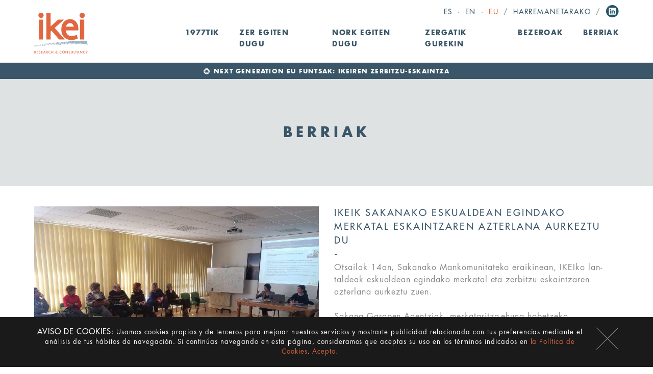

--- FILE ---
content_type: text/html; charset=utf-8
request_url: https://www.ikei.es/eu/berriak/xehetasuna/browse/21/a/ikei-presenta-los-resultados-de-estudio-de-oferta-comercial-y-de-servicios-realizado-en-sakana/?no_cache=1
body_size: 7171
content:
<!DOCTYPE html>
<html lang="eu">
<head>

<meta charset="utf-8">
<!-- 
	This website is powered by TYPO3 - inspiring people to share!
	TYPO3 is a free open source Content Management Framework initially created by Kasper Skaarhoj and licensed under GNU/GPL.
	TYPO3 is copyright 1998-2017 of Kasper Skaarhoj. Extensions are copyright of their respective owners.
	Information and contribution at http://typo3.org/
-->

<base href="https://www.ikei.es/">


<meta name="generator" content="TYPO3 CMS">
<meta name="description" content="Otsailak 14an, Sakanako Mankomunitateko eraikinean, IKEIko lan-taldeak eskualdean egindako merkatal eta zerbitzu eskaintzaren azterlana aurkeztu zuen.">


<link rel="stylesheet" type="text/css" href="typo3temp/stylesheet_4dffdef319.css?1674634966" media="all">






<meta name="robots" content="all" />
<meta name="copyright" content="IKEI research & consultancy, S.A." />
<meta http-equiv="content-language" content="mul" />
<meta name="author" content="Ikei" />
<meta name="distribution" content="all" />
<meta name="revisit-after" content="30" />
<meta name="DC.Language" scheme="NISOZ39.50" content="mul" />
<meta name="DC.Creator" content="Alambre Estudio (www.alambre.net)" />

<link rel="apple-touch-icon" sizes="180x180" href="fileadmin/icons/apple-touch-icon.png">
<link rel="icon" type="image/png" href="fileadmin/icons/favicon-32x32.png" sizes="32x32">
<link rel="icon" type="image/png" href="fileadmin/icons/favicon-16x16.png" sizes="16x16">
<link rel="manifest" href="fileadmin/icons/manifest.json">
<link rel="mask-icon" href="fileadmin/icons/safari-pinned-tab.svg" color="#ffffff">
<link rel="shortcut icon" href="fileadmin/icons/favicon.ico">
<meta name="msapplication-config" content="fileadmin/icons/browserconfig.xml">
<meta name="theme-color" content="#ffffff">
<meta name="geo.region" content="ES-PV" />
<meta name="geo.placename" content="Donostia" />
<meta name="geo.position" content="43.29838;-2.006276" />
<meta name="ICBM" content="43.29838, -2.006276" />

<meta name="viewport" content="width=device-width, initial-scale=1, maximum-scale=1, user-scalable=no" /><title>IKEIk Sakanako eskualdean egindako merkatal eskaintzaren azterlana aurkeztu du &nbsp;-&nbsp;Ikei</title><link rel="alternate" type="application/rss+xml" title="RSS-Feed" href="https://www.ikei.es/?type=100" alt="Ikei | News RSS" title="Ikei | News">
<link rel="stylesheet" type="text/css" href="fileadmin/css/styles.css?d=20230414" /><script type="text/javascript">

  var _gaq = _gaq || [];
  _gaq.push(['_setAccount', 'UA-37956035-1']);
  _gaq.push(['_setDomainName', 'none']);
  _gaq.push(['_setAllowLinker', true]);
  _gaq.push(['_trackPageview']);
  setTimeout('_gaq.push([\'_trackEvent\', \'NoBounce\', \'Over 10 seconds\'])',10000);
  (function() {
    var ga = document.createElement('script'); ga.type = 'text/javascript'; ga.async = true;
    ga.src = ('https:' == document.location.protocol ? 'https://ssl' : 'http://www') + '.google-analytics.com/ga.js';
    var s = document.getElementsByTagName('script')[0]; s.parentNode.insertBefore(ga, s);
  })();

</script><meta name="twitter:card" content="summary"><meta name="twitter:site" content="@ikeies"><meta name="twitter:creator" content="@ikeies"><meta property="twitter:description" content="Otsailak 14an, Sakanako Mankomunitateko eraikinean, IKEIko lan-taldeak eskualdean egindako merkatal eta zerbitzu eskaintzaren azterlana aurkeztu zuen."><meta name="twitter:url" content="https://www.ikei.es/eu/berriak/xehetasuna/browse/21/a/ikei-presenta-los-resultados-de-estudio-de-oferta-comercial-y-de-servicios-realizado-en-sakana/?no_cache=1"><meta property="og:title" content="IKEIk Sakanako eskualdean egindako merkatal eskaintzaren azterlana aurkeztu du "><meta property="og:description" content="Otsailak 14an, Sakanako Mankomunitateko eraikinean, IKEIko lan-taldeak eskualdean egindako merkatal eta zerbitzu eskaintzaren azterlana aurkeztu zuen."><meta property="og:url" content="https://www.ikei.es/eu/berriak/xehetasuna/browse/21/a/ikei-presenta-los-resultados-de-estudio-de-oferta-comercial-y-de-servicios-realizado-en-sakana/?no_cache=1">
</head>
<body>


<header>
	
	<div class="container">
		<div class="row">
			<div class="col12">
				<div id="lang"><ul><li class="sep">&middot;</li><li><a href="es/actualidad/detalle/browse/21/a/ikei-presenta-los-resultados-de-estudio-de-oferta-comercial-y-de-servicios-realizado-en-sakana/?no_cache=1">Es</a></li><li class="sep">&middot;</li><li><a href="en/news/detail/browse/21/a/ikei-presenta-los-resultados-de-estudio-de-oferta-comercial-y-de-servicios-realizado-en-sakana/?no_cache=1">En</a></li><li class="sep">&middot;</li><li><a href="eu/berriak/xehetasuna/browse/21/a/ikei-presenta-los-resultados-de-estudio-de-oferta-comercial-y-de-servicios-realizado-en-sakana/?no_cache=1" class="act">Eu</a></li><li class="sep">/</li><li><a href="eu/harremanetarako">Harremanetarako</a></li><li class="sep">/</li></ul><div class="rrss"><a href="https://www.linkedin.com/company/ikei-research-&-consultancy-s-a-" target="_blank" class="socialIcon lin">Linkedin</a></div></div>

				<nav class="navbar" role="navigation" id="navbarContainer">
    				<div class="navbar-header">
      					<button type="button" class="navbar-toggle collapsed" data-toggle="collapse" data-target="#navbar" aria-expanded="false">
					        <span class="sr-only">Menu</span>
					        <span class="icon-bar"></span>
					        <span class="icon-bar"></span>
					        <span class="icon-bar"></span>
					     </button>
					     <a class="navbar-brand" href="/eu" alt="IKEI - Research and Consultancy"/>IKEI - Research and Consultancy</a>
    				</div>
	    			<div class="collapse navbar-collapse" id="navbar">
	    				<ul class="nav navbar-nav">
	    					<li><a href="eu/1977tik/">1977Tik</a></li><li class="dropdown"><a href="eu/zer-egiten-dugu/" class="dropdown-toggle" data-toggle="dropdown" role="button" aria-haspopup="true" aria-expanded="false">Zer egiten dugu<span class="caret"></span></a><ul class="dropdown-menu" role="menu"><li><a href="eu/aholkularitza-sektore-publikoa/">Sektore publikoko aholkularitza</a></li><li><a href="eu/zuzendaritzako-aholkularitza/">Zuzendaritzako aholkularitza</a></li><li><a href="eu/corporate-finance-ma/">Corporate finance / M&A</a></li><li><a href="eu/lege-eta-zerga-aholkularitza/">Lege eta zerga aholkularitza</a></li><li><a href="eu/nazioarteko-proiektuak/">Nazioarteko Proiektuak</a></li></ul></li><li class="dropdown"><a href="eu/nork-egiten-dugu/" class="dropdown-toggle" data-toggle="dropdown" role="button" aria-haspopup="true" aria-expanded="false">Nork egiten dugu<span class="caret"></span></a><ul class="dropdown-menu" role="menu"><li><a href="eu/taldea/">Taldea</a></li><li><a href="eu/nazioarteko-presentzia/">Nazioarteko presentzia</a></li><li><a href="eu/egin-lan-gurekin/">Egin lan gurekin</a></li></ul></li><li><a href="eu/zergatik-gurekin/">Zergatik gurekin</a></li><li><a href="eu/bezeroak/">Bezeroak</a></li><li><a href="eu/berriak/">Berriak</a></li>
	    					<div class="aMovil"><li><a href="eu/harremanetarako">Harremanetarako</a></li></div>
							<div class="aMovil idiomas"><hr/><li><a href="es/actualidad/detalle/browse/21/a/ikei-presenta-los-resultados-de-estudio-de-oferta-comercial-y-de-servicios-realizado-en-sakana/?no_cache=1">Castellano</a></li><li><a href="en/news/detail/browse/21/a/ikei-presenta-los-resultados-de-estudio-de-oferta-comercial-y-de-servicios-realizado-en-sakana/?no_cache=1">English</a></li><li><a href="eu/berriak/xehetasuna/browse/21/a/ikei-presenta-los-resultados-de-estudio-de-oferta-comercial-y-de-servicios-realizado-en-sakana/?no_cache=1" class="act">Euskera</a></li></div>
	    				</ul>
	    			</div>
  				</nav>
				
			</div>
		</div>
	</div>

</header>
    

<div id="contenido" role="main"><a id="c435"></a><div id="photoBanner">
  <div class="maxWidth barra">
    <a href="http://www.ikei.es/eu/zer-egiten-dugu/zuzendaritzako-aholkularitza/artikulua/a/fondos-next-generation-eu-oferta-de-servicios-de-ikei/" target="_blank">
      <div class="col12">
        <span>NEXT GENERATION EU FUNTSAK: IKEIREN ZERBITZU-ESKAINTZA</span>
      </div>
    </a>
  </div>
</div><div class="tituloSupContainer maxWidth">
	<h2><strong>Berriak</strong></h2>
</div><a id="c384"></a>

<div class="news-single-container container">
	<div class="row">
		<div class="col6 colFoto">
			<img src="typo3temp/_processed_/csm_Sakana_bdfc41760b.png" width="558" height="400"   alt="IKEIk Sakanako eskualdean egindako merkatal eskaintzaren azterlana aurkeztu du" >
			<div class="mas">
				<a href="#listaN" class="smooth">Beste berriak irakurri</a>
			</div>
		</div>
		<div class="col6">
			<h1>IKEIk Sakanako eskualdean egindako merkatal eskaintzaren azterlana aurkeztu du </h1>
			<p>Otsailak 14an, Sakanako Mankomunitateko eraikinean, IKEIko lan-taldeak eskualdean egindako merkatal eta zerbitzu eskaintzaren azterlana aurkeztu zuen.</p>
			<p>Sakana Garapen Agentziak, merkataritza-ehuna hobetzeko, dinamizatzeko eta etorkizuneko ekintzak sustatzeko asmoarekin, eskualdeko merkataritza-eskaintzaren ezaugarri, arazo, mehatxu eta aukera nagusiak aztertzeko laguntza eskatu dio IKEIri.&nbsp;</p>
<p>Proiektua egiteko, <b>metodologia kuantitatiboa eta kualitatibo</b>a aukeratu da,&nbsp; eskualdeko merkataritza-sektoreari lotutako eragileen parte-hartzeari (merkatariak, udalerrietako alkateak eta merkatari- elkarteak), garrantzi berezia emanez. Guztira 100 inkesta egin dira eskualdeko profesionalen artean eta udal ordezkari eta merkatariekin zenbait talde dinamika ere. </p>
<p>Ondorio nagusien artean, esperientzia duten, baina adinean ere aurrera doazen saltzaileak, establezimenduen ardura bere gain daramaten emakumeen kolektiboaren tamaina handia, enplegua sortzen duen sektorea izatea, adineko&nbsp; bezeroen fideltasuna, eta&nbsp;&nbsp;&nbsp; saltokien ekipamendu teknologiko maila baxua, dira nabarmenenak. Era berean, belaunaldi txandakatzea nabarmentzen da hurrengo urteetarako erronka nagusi gisa. </p>
<p>Zentzu honetan, 7 lan-esparru identifikatzen dira: GOBERNANTZA, LEHIARKORTASUNA/GAIKUNTZA, KONTZIENTZIAZIOA/SENTSIBILIZAZIOA, &nbsp;KONTSUMO OHITURA BERRIAK, BERRIKUNTZA, LANKIDETZA ETA SINERGIAK, ETA EKINTZAILETZA ETA BELAUNALDI TXANDAKATZEA.&nbsp;</p>
<p>Informazio gehiago:<br /><a href="https://www.facebook.com/sakanagarapenagentzia/" target="_blank">https://www.facebook.com/sakanagarapenagentzia/</a><br /><a href="http://www.ikei.es/descargas/Noticias/2019-03-11_Noticias_Navarra-Sakana_oferta_comercial.pdf" title="Opens external link in new window" target="_blank" class="external-link-new-window">Noticias de Navarra</a></p>
			
			
			
			
		</div>
	</div>
</div>


<div class="news-list-container container" id="listaN">
	<div class="row">
		<ul>
		
			<li class="not">
				 <a href="eu/berriak/xehetasuna/a/protocolo-familiar-para-empresa-del-sector-del-vino/" title="Protocolo Familiar para empresa del sector del Vino">
				<div class="imagen"><img src="fileadmin/img/estructura/ikeifondo362.jpg" width="362" height="274"   alt="" ></div>
				<p class="titulo">Protocolo Familiar para empresa del sector del Vino</p>
				<p>&#160;</p>
				<p class="mas">Irakurri gehiago <span>&gt;</span></p>
				</a>
			</li>
			
			<li class="not">
				<a href="eu/berriak/xehetasuna/a/indicadores-socioeconomicos-del-sector-pesquero-en-espana/" title="Indicadores socioeconómicos del sector pesquero en España">
				<div class="imagen"><img src="fileadmin/img/estructura/ikeifondo362.jpg" width="362" height="274"   alt="" ></div>
				<p class="titulo">Indicadores socioeconómicos del sector pesquero en España</p>
				<p></p>
				<p class="mas">Irakurri gehiago <span>&gt;</span></p>
				</a>
			</li>
			
			<li class="not">
				<a href="eu/berriak/xehetasuna/a/poligonos-industriales-de-vitoria-gasteiz/" title="Polígonos industriales de Vitoria-Gasteiz">
				<div class="imagen"><img src="fileadmin/img/estructura/ikeifondo362.jpg" width="362" height="274"   alt="" ></div>
				<p class="titulo">Polígonos industriales de Vitoria-Gasteiz</p>
				<p>&#160;&#160;&#160;&#160;</p>
				<p class="mas">Irakurri gehiago <span>&gt;</span></p>
				</a>
			</li>
			<div class="clearfix"></div>
			
			<li class="not">
				 <a href="eu/berriak/xehetasuna/a/estrategia-de-internacionalizacion-y-plan-general-para-empresa-del-sector-de-elevacion-implantacion/" title="Estrategia de Internacionalización y Plan General para empresa del sector de Elevación. Implantación">
				<div class="imagen"><img src="fileadmin/img/estructura/ikeifondo362.jpg" width="362" height="274"   alt="" ></div>
				<p class="titulo">Estrategia de Internacionalización y Plan General para empresa del sector de Elevación. Implantación</p>
				<p>&#160;&#160;&#160;&#160;</p>
				<p class="mas">Irakurri gehiago <span>&gt;</span></p>
				</a>
			</li>
			
			<li class="not">
				<a href="eu/berriak/xehetasuna/a/programa-de-alianzas-estrategicas-en-20-empresas-para-entidad-financiera-multilteral/" title="Programa de Alianzas Estratégicas en 20 empresas, para Entidad Financiera Multilteral">
				<div class="imagen"><img src="fileadmin/img/estructura/ikeifondo362.jpg" width="362" height="274"   alt="" ></div>
				<p class="titulo">Programa de Alianzas Estratégicas en 20 empresas, para Entidad Financiera Multilteral</p>
				<p>Asistencia Técnica e Implantación de proyectos de cooperación e Internacionalización de 20 empresas, por encargo de Entidad Financiera Multilateral radicada en Latinoamérica.</p>
				<p class="mas">Irakurri gehiago <span>&gt;</span></p>
				</a>
			</li>
			
			<li class="not">
				<a href="eu/berriak/xehetasuna/a/informe-sectorial-de-reconocimiento-de-la-subcontratacion-industrial-en-espana/" title="Informe Sectorial de reconocimiento de la Subcontratación Industrial en España">
				<div class="imagen"></div>
				<p class="titulo">Informe Sectorial de reconocimiento de la Subcontratación Industrial en España</p>
				<p>El tabajo ha realizado una medición de la actividad de subcontratación industrial en España a partir de la información proporcionada por el INE en la Encuesta Industrial.</p>
				<p class="mas">Irakurri gehiago <span>&gt;</span></p>
				</a>
			</li>
			<div class="clearfix"></div>
			
			<li class="not">
				 <a href="eu/berriak/xehetasuna/a/analisis-de-impacto-socioeconomico-del-auditorio-y-palacio-de-congresos-kursaal/" title="Análisis de Impacto Socioeconómico del Auditorio y Palacio de Congresos Kursaal">
				<div class="imagen"><img src="fileadmin/img/estructura/ikeifondo362.jpg" width="362" height="274"   alt="" ></div>
				<p class="titulo">Análisis de Impacto Socioeconómico del Auditorio y Palacio de Congresos Kursaal</p>
				<p>&#160;&#160;&#160;&#160;</p>
				<p class="mas">Irakurri gehiago <span>&gt;</span></p>
				</a>
			</li>
			
			<li class="not">
				<a href="eu/berriak/xehetasuna/a/plan-de-empleo/" title="Plan de Empleo">
				<div class="imagen"><img src="fileadmin/img/estructura/ikeifondo362.jpg" width="362" height="274"   alt="" ></div>
				<p class="titulo">Plan de Empleo</p>
				<p>&#160;&#160;&#160;&#160;</p>
				<p class="mas">Irakurri gehiago <span>&gt;</span></p>
				</a>
			</li>
			
			<li class="not">
				<a href="eu/berriak/xehetasuna/a/informe-anual-gipuzkoa-en-la-sociedad-de-la-informacion/" title="Informe Anual Gipuzkoa en la Sociedad de la Información">
				<div class="imagen"><img src="fileadmin/img/estructura/ikeifondo362.jpg" width="362" height="274"   alt="" ></div>
				<p class="titulo">Informe Anual Gipuzkoa en la Sociedad de la Información</p>
				<p>&#160;&#160;&#160;&#160;</p>
				<p class="mas">Irakurri gehiago <span>&gt;</span></p>
				</a>
			</li>
			<div class="clearfix"></div>
			
			<li class="not">
				 <a href="eu/berriak/xehetasuna/a/planes-estrategicos-comarcales-asistencia-tecnica-bidasoa-oarsoaldea/" title="Planes Estratégicos Comarcales, asistencia técnica: Bidasoa, Oarsoaldea,...">
				<div class="imagen"><img src="fileadmin/img/estructura/ikeifondo362.jpg" width="362" height="274"   alt="" ></div>
				<p class="titulo">Planes Estratégicos Comarcales, asistencia técnica: Bidasoa, Oarsoaldea,...</p>
				<p>&#160;&#160;&#160;&#160;</p>
				<p class="mas">Irakurri gehiago <span>&gt;</span></p>
				</a>
			</li>
			
			<li class="not">
				<a href="eu/berriak/xehetasuna/a/analisis-sobre-cooperacion-empresarial-en-la-eurociudad-vasca/" title="Análisis sobre Cooperación Empresarial en la Eurociudad Vasca">
				<div class="imagen"><img src="fileadmin/img/estructura/ikeifondo362.jpg" width="362" height="274"   alt="" ></div>
				<p class="titulo">Análisis sobre Cooperación Empresarial en la Eurociudad Vasca</p>
				<p>&#160;&#160;&#160;&#160;</p>
				<p class="mas">Irakurri gehiago <span>&gt;</span></p>
				</a>
			</li>
			
			<li class="not">
				<a href="eu/berriak/xehetasuna/a/diagnostico-posicion-competitiva-en-un-centro-comercial/" title="Diagnóstico Posición Competitiva en un Centro Comercial">
				<div class="imagen"><img src="fileadmin/img/estructura/ikeifondo362.jpg" width="362" height="274"   alt="" ></div>
				<p class="titulo">Diagnóstico Posición Competitiva en un Centro Comercial</p>
				<p>&#160;&#160;&#160;&#160;</p>
				<p class="mas">Irakurri gehiago <span>&gt;</span></p>
				</a>
			</li>
			<div class="clearfix"></div>
			
			<li class="not">
				 <a href="eu/berriak/xehetasuna/a/estudio-de-imagen-y-posicionamiento-para-empresas-lideres-en-distribucion/" title="Estudio de Imagen y Posicionamiento para empresas líderes en Distribución">
				<div class="imagen"><img src="fileadmin/img/estructura/ikeifondo362.jpg" width="362" height="274"   alt="" ></div>
				<p class="titulo">Estudio de Imagen y Posicionamiento para empresas líderes en Distribución</p>
				<p>&#160;&#160;&#160;&#160;</p>
				<p class="mas">Irakurri gehiago <span>&gt;</span></p>
				</a>
			</li>
			
			<li class="not">
				<a href="eu/berriak/xehetasuna/a/employability-of-vocational-training-graduates-the-european-smes-approach/" title="Employability of vocational training graduates: The european SMEs approach">
				<div class="imagen"><img src="fileadmin/img/estructura/ikeifondo362.jpg" width="362" height="274"   alt="" ></div>
				<p class="titulo">Employability of vocational training graduates: The european SMEs approach</p>
				<p></p>
				<p class="mas">Irakurri gehiago <span>&gt;</span></p>
				</a>
			</li>
			
			<li class="not">
				<a href="eu/berriak/xehetasuna/a/diagnostico-posicion-competitiva-y-plan-de-actuacion-en-el-mercado-de-la-ribera-de-bilbao/" title="Diagnóstico Posición Competitiva y Plan de Actuación en el Mercado de La Ribera de Bilbao">
				<div class="imagen"><img src="fileadmin/img/estructura/ikeifondo362.jpg" width="362" height="274"   alt="" ></div>
				<p class="titulo">Diagnóstico Posición Competitiva y Plan de Actuación en el Mercado de La Ribera de Bilbao</p>
				<p>&#160;&#160;&#160;&#160;</p>
				<p class="mas">Irakurri gehiago <span>&gt;</span></p>
				</a>
			</li>
			<div class="clearfix"></div>
			
			<li class="not">
				 <a href="eu/berriak/xehetasuna/a/plan-estrategico-para-empresa-del-sector-fundicion-no-ferrica/" title="Plan Estratégico para empresa del sector Fundición no Férrica">
				<div class="imagen"><img src="fileadmin/img/estructura/ikeifondo362.jpg" width="362" height="274"   alt="" ></div>
				<p class="titulo">Plan Estratégico para empresa del sector Fundición no Férrica</p>
				<p>&#160;&#160;&#160;&#160;</p>
				<p class="mas">Irakurri gehiago <span>&gt;</span></p>
				</a>
			</li>
			
			<li class="not">
				<a href="eu/berriak/xehetasuna/a/plan-director-de-vivienda-capv/" title="Plan Director de Vivienda CAPV">
				<div class="imagen"><img src="typo3temp/_processed_/csm_Plan_Director_de_Vivienda_CAPV_80d8822983.jpg" width="558" height="768"   alt="Plan Director de Vivienda CAPV" ></div>
				<p class="titulo">Plan Director de Vivienda CAPV</p>
				<p>El proyecto ha consistido en la prestación de asistencia técnica al Departamento de Vivienda y Asuntos Sociales para la elaboración del Plan Director de Vivienda 2002-05</p>
				<p class="mas">Irakurri gehiago <span>&gt;</span></p>
				</a>
			</li>
			
			<li class="not">
				<a href="eu/berriak/xehetasuna/a/mandato-de-venta-empresa-del-sector-forja-y-estampacion/" title="Mandato de Venta, empresa del sector Forja y Estampación">
				<div class="imagen"><img src="fileadmin/img/estructura/ikeifondo362.jpg" width="362" height="274"   alt="" ></div>
				<p class="titulo">Mandato de Venta, empresa del sector Forja y Estampación</p>
				<p>&#160;&#160;&#160;&#160;</p>
				<p class="mas">Irakurri gehiago <span>&gt;</span></p>
				</a>
			</li>
			<div class="clearfix"></div>
			
			<li class="not">
				 <a href="eu/berriak/xehetasuna/a/prospeccion-para-centro-internacional-de-cultura-contemporanea-de-donostia-san-sebastian-cicc/" title="Prospección para Centro Internacional de Cultura Contemporánea de Donostia-San Sebastián (CICC)">
				<div class="imagen"><img src="fileadmin/img/estructura/ikeifondo362.jpg" width="362" height="274"   alt="" ></div>
				<p class="titulo">Prospección para Centro Internacional de Cultura Contemporánea de Donostia-San Sebastián (CICC)</p>
				<p>&#160;&#160;&#160;&#160;</p>
				<p class="mas">Irakurri gehiago <span>&gt;</span></p>
				</a>
			</li>
			
			<li class="not">
				<a href="eu/berriak/xehetasuna/a/informe-de-evolucion-sectorial-de-la-economia-capv/" title="Informe de Evolución Sectorial de la Economía CAPV">
				<div class="imagen"></div>
				<p class="titulo">Informe de Evolución Sectorial de la Economía CAPV</p>
				<p>El informe, realizado por encargo de Caja Laboral Popular, estudia el cambio acontecido en la economía vasca en el periodo contemplado por la serie de publicaciones editada desde el año 1976 hasta el año 2001...</p>
				<p class="mas">Irakurri gehiago <span>&gt;</span></p>
				</a>
			</li>
			
			<li class="not">
				<a href="eu/berriak/xehetasuna/a/estudio-de-mercado-e-impacto-de-ampliacionapertura-de-medianas-superficies-minoristas-en-diferentes/" title="Estudio de Mercado e Impacto de ampliación/apertura de Medianas Superficies Minoristas en diferentes CCAA.">
				<div class="imagen"><img src="fileadmin/img/estructura/ikeifondo362.jpg" width="362" height="274"   alt="" ></div>
				<p class="titulo">Estudio de Mercado e Impacto de ampliación/apertura de Medianas Superficies Minoristas en diferentes CCAA.</p>
				<p>&#160;&#160;&#160;&#160;</p>
				<p class="mas">Irakurri gehiago <span>&gt;</span></p>
				</a>
			</li>
			<div class="clearfix"></div>
			
			<li class="not">
				 <a href="eu/berriak/xehetasuna/a/estudio-de-mercado-sector-automocion-para-centro-tecnologico/" title="Estudio de Mercado (sector automoción) para Centro Tecnológico">
				<div class="imagen"><img src="fileadmin/img/estructura/ikeifondo362.jpg" width="362" height="274"   alt="" ></div>
				<p class="titulo">Estudio de Mercado (sector automoción) para Centro Tecnológico</p>
				<p>&#160;&#160;&#160;&#160;</p>
				<p class="mas">Irakurri gehiago <span>&gt;</span></p>
				</a>
			</li>
			
			<li class="not">
				<a href="eu/berriak/xehetasuna/a/plan-e-gipuzkoa-2005-secretaria-tecnica/" title="Plan e-Gipuzkoa 2005, Secretaría Técnica">
				<div class="imagen"><img src="fileadmin/img/estructura/ikeifondo362.jpg" width="362" height="274"   alt="" ></div>
				<p class="titulo">Plan e-Gipuzkoa 2005, Secretaría Técnica</p>
				<p>&#160;&#160;&#160;&#160;</p>
				<p class="mas">Irakurri gehiago <span>&gt;</span></p>
				</a>
			</li>
			
			<li class="not">
				<a href="eu/berriak/xehetasuna/a/plan-sectorial-de-internacionalizacion-para-asociacion-empresarial/" title="Plan Sectorial de Internacionalización, para Asociación Empresarial">
				<div class="imagen"><img src="fileadmin/img/estructura/ikeifondo362.jpg" width="362" height="274"   alt="" ></div>
				<p class="titulo">Plan Sectorial de Internacionalización, para Asociación Empresarial</p>
				<p>&#160;&#160;&#160;&#160;</p>
				<p class="mas">Irakurri gehiago <span>&gt;</span></p>
				</a>
			</li>
			<div class="clearfix"></div>
			
			<div class="clearfix"></div>
		</ul>
	</div>
	<div class="row">
		<div class="col12">
			
		</div>
	</div>
</div>
</div>

<div id="sidebar"><a href="#" id="sideUp">up</a></div>

<footer role="contentinfo">

	<div class="container">
		
		<div class="row filaLogo">
			<div class="col8"></div>
			<div class="col4"><a href="/eu" alt="Ikei">Ikei</a></div>
		</div>

		<div class="row filaMapa">
	<div class="col4">
		<ul class="mapa"><li class="n0"><a href="eu/1977tik/">1977Tik</a></li></ul>
		<ul class="mapa"><li class="n0"><a href="eu/zer-egiten-dugu/">Zer egiten dugu</a></li><li class="n1"><a href="eu/aholkularitza-sektore-publikoa/">Sektore publikoko aholkularitza</a></li><li class="n1"><a href="eu/zuzendaritzako-aholkularitza/">Zuzendaritzako aholkularitza</a></li><li class="n1"><a href="eu/corporate-finance-ma/">Corporate finance / M&A</a></li><li class="n1"><a href="eu/lege-eta-zerga-aholkularitza/">Lege eta zerga aholkularitza</a></li><li class="n1"><a href="eu/nazioarteko-proiektuak/">Nazioarteko Proiektuak</a></li></ul>
		<ul class="mapa"><li class="n0"><a href="eu/nork-egiten-dugu/">Nork egiten dugu</a></li><li class="n1"><a href="eu/taldea/">Taldea</a></li><li class="n1"><a href="eu/nazioarteko-presentzia/">Nazioarteko presentzia</a></li><li class="n1"><a href="eu/egin-lan-gurekin/">Egin lan gurekin</a></li></ul>
	</div>

	<div class="col4">
		<ul class="mapa"><li class="n0"><a href="eu/zergatik-gurekin/">Zergatik gurekin</a></li></ul>
		<ul class="mapa"><li class="n0"><a href="eu/bezeroak/">Bezeroak</a></li></ul>
		<ul class="mapa"><li class="n0"><a href="eu/berriak/">Berriak</a></li></ul>
		<ul class="mapa"><li class="n0"><a href="eu/ikei-photo-contest/">Ikei Photo Contest</a></li></ul>
	</div>

	<div class="col4">
		<ul class="mapa"><li class="n0"><a href="https://www.linkedin.com/company/ikei-research-&-consultancy-s-a-" class="lin" target="_blank">Jarrai gaitzazu</a></li>
<li class="n1"><a href="https://www.linkedin.com/company/ikei-research-&-consultancy-s-a-" class="lin" target="_blank">Linkedin</a></li></ul>

		<div class="certs">
			<ul><li class="cert00">Aenor enpresa erregistratua</li>
<li class="cert01">Aenor ingurumen-kudeaketa</li>
<li class="cert02">Aenor laneko segurtasuna eta osasuna</li>
<li class="cert03">IQNET ISO9001 ISO14001 OHSAS18001</li>
<li class="certbi">Bikain</li></ul>
		</div>
	</div>

</div>

		<div class="row filaContacto">
	<div class="col12"><a href="eu/harremanetarako">Harremanetarako</a></div>
	<div class="col4"><p>Zuatzu Enpresa Parkea<br/>
Edificio Urumea, 1º<br/>
T. <a href="tel:34943426610">+34 943 42 66 10</a><br/>
20018 Donostia-San Sebastián<br/>
<a href="mailto:ikei@ikei.es">ikei@ikei.es</a></p></div>
	<div class="col4"><p>Arturo Soria, 324<br/>
T. <a href="tel:34653421743">+34 653 42 17 43</a><br/>
28033 Madril<br/>
<a hef="mailto:madrid@ikei.es">madrid@ikei.es</a></p></div>
	<div class="col4"><p>Oficina de representación:<br/>
ENSR<br/>
Avenue des Arts 10-11<br/>
1210 Brussels<br/>
Phone <a href="tel:3222237926">+32 2 2237926</a><br/>
<a href="mailto:ikei@ikei.es">ikei@ikei.es</a></p></div>
</div>

		<div class="row idiomasPie">
			<div class="col12">
				<ul><li class="sep">&middot;</li><li><a href="es/actualidad/detalle/browse/21/a/ikei-presenta-los-resultados-de-estudio-de-oferta-comercial-y-de-servicios-realizado-en-sakana/?no_cache=1">Es</a></li><li class="sep">&middot;</li><li><a href="en/news/detail/browse/21/a/ikei-presenta-los-resultados-de-estudio-de-oferta-comercial-y-de-servicios-realizado-en-sakana/?no_cache=1">En</a></li><li class="sep">&middot;</li><li><a href="eu/berriak/xehetasuna/browse/21/a/ikei-presenta-los-resultados-de-estudio-de-oferta-comercial-y-de-servicios-realizado-en-sakana/?no_cache=1" class="act">Eu</a></li></ul>
			</div>
		</div>

		<div class="row copyright">
			<div class="col12"><p>&copy; Ikei&nbsp;2026&nbsp;· <a href="eu/lege-oharra">Lege-oharra</a> · <a href="eu/pribatutasun-politika ">Pribatutasun-politika </a> · <a href="eu/cookies">Cookieak</a> · <a href="https://canaletico.protector-riesgocero.com/Home/ComplainceAction/nE713irRpKJPdLt9WUCtzAAIL1dPMMBQ61wurIAIL1dPMMBQ61wurI">Kanal etikoa</a></p></div>
		</div>

	</div>

</footer>


<!--[if lt IE 9]>
  <script src="https://oss.maxcdn.com/libs/html5shiv/3.7.0/html5shiv.js"></script>
  <script src="https://oss.maxcdn.com/libs/respond.js/1.4.2/respond.min.js"></script>
  <![endif]-->
<script src="fileadmin/js/modernizr/modernizr-custom.js"></script>
<script src="https://code.jquery.com/jquery-2.2.4.min.js" integrity="sha256-BbhdlvQf/xTY9gja0Dq3HiwQF8LaCRTXxZKRutelT44="
  crossorigin="anonymous"></script>
<script src="https://maxcdn.bootstrapcdn.com/bootstrap/3.3.7/js/bootstrap.min.js" integrity="sha384-Tc5IQib027qvyjSMfHjOMaLkfuWVxZxUPnCJA7l2mCWNIpG9mGCD8wGNIcPD7Txa" crossorigin="anonymous"></script></script>

<script type="text/javascript" src="fileadmin/js/dropdowns/jquery.bootstrap-dropdown-on-hover.min.js"></script>

<script type="text/javascript" src="fileadmin/js/waypoints/jquery.waypoints.min.js"></script>

<script type="text/javascript" src="fileadmin/js/cycle/jquery.cycle2.min.js"></script>
<script type="text/javascript" src="fileadmin/js/cycle/jquery.cycle2.swipe.min.js"></script>

<link rel="stylesheet" href="fileadmin/js/cookies/cookies.css" type="text/css" media="all" charset="UTF-8">
<script type="text/javascript" src="fileadmin/js/cookies/jquery.cookie.js"></script>
<script type="text/javascript" src="fileadmin/js/cookies/cookie_politica.js?f=20180525"></script>
<script type="text/javascript" src="fileadmin/js/funcionesg.js"></script>
<script type="text/javascript" src="fileadmin/js/actualidad.js"></script>




</body>
</html>

--- FILE ---
content_type: text/css; charset=utf-8
request_url: https://www.ikei.es/typo3temp/stylesheet_4dffdef319.css?1674634966
body_size: 133
content:
/* default styles for extension "tx_felogin_pi1" */
	.tx-felogin-pi1 label {
		display: block;
	}

--- FILE ---
content_type: text/css; charset=utf-8
request_url: https://www.ikei.es/fileadmin/css/styles.css?d=20230414
body_size: 20049
content:
/*!
 * Bootstrap v3.3.7 (http://getbootstrap.com)
 * Copyright 2011-2016 Twitter, Inc.
 * Licensed under MIT (https://github.com/twbs/bootstrap/blob/master/LICENSE)
 *//*! normalize.css v3.0.3 | MIT License | github.com/necolas/normalize.css */html{font-family:sans-serif;-ms-text-size-adjust:100%;-webkit-text-size-adjust:100%}body{margin:0}article,aside,details,figcaption,figure,footer,header,hgroup,main,menu,nav,section,summary{display:block}audio,canvas,progress,video{display:inline-block;vertical-align:baseline}audio:not([controls]){display:none;height:0}[hidden],template{display:none}a{background-color:transparent}a:active,a:hover{outline:0}abbr[title]{border-bottom:1px dotted}b,strong{font-weight:700}dfn{font-style:italic}h1{font-size:2em;margin:.67em 0}mark{background:#ff0;color:#000}small{font-size:80%}sub,sup{font-size:75%;line-height:0;position:relative;vertical-align:baseline}sup{top:-.5em}sub{bottom:-.25em}img{border:0}svg:not(:root){overflow:hidden}figure{margin:1em 40px}hr{-webkit-box-sizing:content-box;box-sizing:content-box;height:0}pre{overflow:auto}code,kbd,pre,samp{font-family:monospace,monospace;font-size:1em}button,input,optgroup,select,textarea{color:inherit;font:inherit;margin:0}button{overflow:visible}button,select{text-transform:none}button,html input[type=button],input[type=reset],input[type=submit]{-webkit-appearance:button;cursor:pointer}button[disabled],html input[disabled]{cursor:default}button::-moz-focus-inner,input::-moz-focus-inner{border:0;padding:0}input{line-height:normal}input[type=checkbox],input[type=radio]{-webkit-box-sizing:border-box;box-sizing:border-box;padding:0}input[type=number]::-webkit-inner-spin-button,input[type=number]::-webkit-outer-spin-button{height:auto}input[type=search]{-webkit-appearance:textfield;-webkit-box-sizing:content-box;box-sizing:content-box}input[type=search]::-webkit-search-cancel-button,input[type=search]::-webkit-search-decoration{-webkit-appearance:none}fieldset{border:1px solid silver;margin:0 2px;padding:.35em .625em .75em}legend{border:0;padding:0}textarea{overflow:auto}optgroup{font-weight:700}table{border-collapse:collapse;border-spacing:0}td,th{padding:0}*{-webkit-box-sizing:border-box;box-sizing:border-box}:after,:before{-webkit-box-sizing:border-box;box-sizing:border-box}html{font-size:10px;-webkit-tap-highlight-color:transparent}body{font-family:"Helvetica Neue",Helvetica,Arial,sans-serif;font-size:16px;line-height:1.42857143;color:#333;background-color:#fff}button,input,select,textarea{font-family:inherit;font-size:inherit;line-height:inherit}a{color:#337ab7;text-decoration:none}a:focus,a:hover{color:#23527c;text-decoration:underline}a:focus{outline:5px auto -webkit-focus-ring-color;outline-offset:-2px}figure{margin:0}img{vertical-align:middle}.img-responsive{display:block;max-width:100%;height:auto}.img-rounded{border-radius:20px}.img-thumbnail{padding:4px;line-height:1.42857143;background-color:#fff;border:1px solid #ddd;border-radius:6px;-webkit-transition:all .2s ease-in-out;transition:all .2s ease-in-out;display:inline-block;max-width:100%;height:auto}.img-circle{border-radius:50%}hr{margin-top:22px;margin-bottom:22px;border:0;border-top:1px solid #eee}.sr-only{position:absolute;width:1px;height:1px;margin:-1px;padding:0;overflow:hidden;clip:rect(0,0,0,0);border:0}.sr-only-focusable:active,.sr-only-focusable:focus{position:static;width:auto;height:auto;margin:0;overflow:visible;clip:auto}[role=button]{cursor:pointer}.h1,.h2,.h3,.h4,.h5,.h6,h1,h2,h3,h4,h5,h6{font-family:inherit;font-weight:500;line-height:1.1;color:inherit}.h1 .small,.h1 small,.h2 .small,.h2 small,.h3 .small,.h3 small,.h4 .small,.h4 small,.h5 .small,.h5 small,.h6 .small,.h6 small,h1 .small,h1 small,h2 .small,h2 small,h3 .small,h3 small,h4 .small,h4 small,h5 .small,h5 small,h6 .small,h6 small{font-weight:400;line-height:1;color:#777}.h1,.h2,.h3,h1,h2,h3{margin-top:22px;margin-bottom:11px}.h1 .small,.h1 small,.h2 .small,.h2 small,.h3 .small,.h3 small,h1 .small,h1 small,h2 .small,h2 small,h3 .small,h3 small{font-size:65%}.h4,.h5,.h6,h4,h5,h6{margin-top:11px;margin-bottom:11px}.h4 .small,.h4 small,.h5 .small,.h5 small,.h6 .small,.h6 small,h4 .small,h4 small,h5 .small,h5 small,h6 .small,h6 small{font-size:75%}.h1,h1{font-size:41px}.h2,h2{font-size:34px}.h3,h3{font-size:28px}.h4,h4{font-size:20px}.h5,h5{font-size:16px}.h6,h6{font-size:14px}p{margin:0 0 11px}.lead{margin-bottom:22px;font-size:18px;font-weight:300;line-height:1.4}@media (min-width:768px){.lead{font-size:24px}}.small,small{font-size:87%}.mark,mark{background-color:#fcf8e3;padding:.2em}.text-left{text-align:left}.text-right{text-align:right}.text-center{text-align:center}.text-justify{text-align:justify}.text-nowrap{white-space:nowrap}.text-lowercase{text-transform:lowercase}.text-uppercase{text-transform:uppercase}.text-capitalize{text-transform:capitalize}.text-muted{color:#777}.text-primary{color:#337ab7}a.text-primary:focus,a.text-primary:hover{color:#286090}.text-success{color:#3c763d}a.text-success:focus,a.text-success:hover{color:#2b542c}.text-info{color:#31708f}a.text-info:focus,a.text-info:hover{color:#245269}.text-warning{color:#8a6d3b}a.text-warning:focus,a.text-warning:hover{color:#66512c}.text-danger{color:#a94442}a.text-danger:focus,a.text-danger:hover{color:#843534}.bg-primary{color:#fff;background-color:#337ab7}a.bg-primary:focus,a.bg-primary:hover{background-color:#286090}.bg-success{background-color:#dff0d8}a.bg-success:focus,a.bg-success:hover{background-color:#c1e2b3}.bg-info{background-color:#d9edf7}a.bg-info:focus,a.bg-info:hover{background-color:#afd9ee}.bg-warning{background-color:#fcf8e3}a.bg-warning:focus,a.bg-warning:hover{background-color:#f7ecb5}.bg-danger{background-color:#f2dede}a.bg-danger:focus,a.bg-danger:hover{background-color:#e4b9b9}.page-header{padding-bottom:10px;margin:44px 0 22px;border-bottom:1px solid #eee}ol,ul{margin-top:0;margin-bottom:11px}ol ol,ol ul,ul ol,ul ul{margin-bottom:0}.list-unstyled{padding-left:0;list-style:none}.list-inline{padding-left:0;list-style:none;margin-left:-5px}.list-inline>li{display:inline-block;padding-left:5px;padding-right:5px}dl{margin-top:0;margin-bottom:22px}dd,dt{line-height:1.42857143}dt{font-weight:700}dd{margin-left:0}@media (min-width:970px){.dl-horizontal dt{float:left;width:160px;clear:left;text-align:right;overflow:hidden;text-overflow:ellipsis;white-space:nowrap}.dl-horizontal dd{margin-left:180px}}abbr[data-original-title],abbr[title]{cursor:help;border-bottom:1px dotted #777}.initialism{font-size:90%;text-transform:uppercase}blockquote{padding:11px 22px;margin:0 0 22px;font-size:20px;border-left:5px solid #eee}blockquote ol:last-child,blockquote p:last-child,blockquote ul:last-child{margin-bottom:0}blockquote .small,blockquote footer,blockquote small{display:block;font-size:80%;line-height:1.42857143;color:#777}blockquote .small:before,blockquote footer:before,blockquote small:before{content:'\2014 \00A0'}.blockquote-reverse,blockquote.pull-right{padding-right:15px;padding-left:0;border-right:5px solid #eee;border-left:0;text-align:right}.blockquote-reverse .small:before,.blockquote-reverse footer:before,.blockquote-reverse small:before,blockquote.pull-right .small:before,blockquote.pull-right footer:before,blockquote.pull-right small:before{content:''}.blockquote-reverse .small:after,.blockquote-reverse footer:after,.blockquote-reverse small:after,blockquote.pull-right .small:after,blockquote.pull-right footer:after,blockquote.pull-right small:after{content:'\00A0 \2014'}address{margin-bottom:22px;font-style:normal;line-height:1.42857143}code,kbd,pre,samp{font-family:Menlo,Monaco,Consolas,"Courier New",monospace}code{padding:2px 4px;font-size:90%;color:#c7254e;background-color:#f9f2f4;border-radius:6px}kbd{padding:2px 4px;font-size:90%;color:#fff;background-color:#333;border-radius:3px;-webkit-box-shadow:inset 0 -1px 0 rgba(0,0,0,.25);box-shadow:inset 0 -1px 0 rgba(0,0,0,.25)}kbd kbd{padding:0;font-size:100%;font-weight:700;-webkit-box-shadow:none;box-shadow:none}pre{display:block;padding:10.5px;margin:0 0 11px;font-size:15px;line-height:1.42857143;word-break:break-all;word-wrap:break-word;color:#333;background-color:#f5f5f5;border:1px solid #ccc;border-radius:6px}pre code{padding:0;font-size:inherit;color:inherit;white-space:pre-wrap;background-color:transparent;border-radius:0}.pre-scrollable{max-height:340px;overflow-y:scroll}.container{margin-right:auto;margin-left:auto;padding-left:15px;padding-right:15px}@media (min-width:768px){.container{width:760px}}@media (min-width:970px){.container{width:970px}}@media (min-width:1176px){.container{width:1176px}}.container-fluid{margin-right:auto;margin-left:auto;padding-left:15px;padding-right:15px}.row{margin-left:-15px;margin-right:-15px}.col-lg-1,.col-lg-10,.col-lg-11,.col-lg-12,.col-lg-2,.col-lg-3,.col-lg-4,.col-lg-5,.col-lg-6,.col-lg-7,.col-lg-8,.col-lg-9,.col-md-1,.col-md-10,.col-md-11,.col-md-12,.col-md-2,.col-md-3,.col-md-4,.col-md-5,.col-md-6,.col-md-7,.col-md-8,.col-md-9,.col-sm-1,.col-sm-10,.col-sm-11,.col-sm-12,.col-sm-2,.col-sm-3,.col-sm-4,.col-sm-5,.col-sm-6,.col-sm-7,.col-sm-8,.col-sm-9,.col-xs-1,.col-xs-10,.col-xs-11,.col-xs-12,.col-xs-2,.col-xs-3,.col-xs-4,.col-xs-5,.col-xs-6,.col-xs-7,.col-xs-8,.col-xs-9{position:relative;min-height:1px;padding-left:15px;padding-right:15px}.col-xs-1,.col-xs-10,.col-xs-11,.col-xs-12,.col-xs-2,.col-xs-3,.col-xs-4,.col-xs-5,.col-xs-6,.col-xs-7,.col-xs-8,.col-xs-9{float:left}.col-xs-12{width:100%}.col-xs-11{width:91.66666667%}.col-xs-10{width:83.33333333%}.col-xs-9{width:75%}.col-xs-8{width:66.66666667%}.col-xs-7{width:58.33333333%}.col-xs-6{width:50%}.col-xs-5{width:41.66666667%}.col-xs-4{width:33.33333333%}.col-xs-3{width:25%}.col-xs-2{width:16.66666667%}.col-xs-1{width:8.33333333%}.col-xs-pull-12{right:100%}.col-xs-pull-11{right:91.66666667%}.col-xs-pull-10{right:83.33333333%}.col-xs-pull-9{right:75%}.col-xs-pull-8{right:66.66666667%}.col-xs-pull-7{right:58.33333333%}.col-xs-pull-6{right:50%}.col-xs-pull-5{right:41.66666667%}.col-xs-pull-4{right:33.33333333%}.col-xs-pull-3{right:25%}.col-xs-pull-2{right:16.66666667%}.col-xs-pull-1{right:8.33333333%}.col-xs-pull-0{right:auto}.col-xs-push-12{left:100%}.col-xs-push-11{left:91.66666667%}.col-xs-push-10{left:83.33333333%}.col-xs-push-9{left:75%}.col-xs-push-8{left:66.66666667%}.col-xs-push-7{left:58.33333333%}.col-xs-push-6{left:50%}.col-xs-push-5{left:41.66666667%}.col-xs-push-4{left:33.33333333%}.col-xs-push-3{left:25%}.col-xs-push-2{left:16.66666667%}.col-xs-push-1{left:8.33333333%}.col-xs-push-0{left:auto}.col-xs-offset-12{margin-left:100%}.col-xs-offset-11{margin-left:91.66666667%}.col-xs-offset-10{margin-left:83.33333333%}.col-xs-offset-9{margin-left:75%}.col-xs-offset-8{margin-left:66.66666667%}.col-xs-offset-7{margin-left:58.33333333%}.col-xs-offset-6{margin-left:50%}.col-xs-offset-5{margin-left:41.66666667%}.col-xs-offset-4{margin-left:33.33333333%}.col-xs-offset-3{margin-left:25%}.col-xs-offset-2{margin-left:16.66666667%}.col-xs-offset-1{margin-left:8.33333333%}.col-xs-offset-0{margin-left:0}@media (min-width:768px){.col-sm-1,.col-sm-10,.col-sm-11,.col-sm-12,.col-sm-2,.col-sm-3,.col-sm-4,.col-sm-5,.col-sm-6,.col-sm-7,.col-sm-8,.col-sm-9{float:left}.col-sm-12{width:100%}.col-sm-11{width:91.66666667%}.col-sm-10{width:83.33333333%}.col-sm-9{width:75%}.col-sm-8{width:66.66666667%}.col-sm-7{width:58.33333333%}.col-sm-6{width:50%}.col-sm-5{width:41.66666667%}.col-sm-4{width:33.33333333%}.col-sm-3{width:25%}.col-sm-2{width:16.66666667%}.col-sm-1{width:8.33333333%}.col-sm-pull-12{right:100%}.col-sm-pull-11{right:91.66666667%}.col-sm-pull-10{right:83.33333333%}.col-sm-pull-9{right:75%}.col-sm-pull-8{right:66.66666667%}.col-sm-pull-7{right:58.33333333%}.col-sm-pull-6{right:50%}.col-sm-pull-5{right:41.66666667%}.col-sm-pull-4{right:33.33333333%}.col-sm-pull-3{right:25%}.col-sm-pull-2{right:16.66666667%}.col-sm-pull-1{right:8.33333333%}.col-sm-pull-0{right:auto}.col-sm-push-12{left:100%}.col-sm-push-11{left:91.66666667%}.col-sm-push-10{left:83.33333333%}.col-sm-push-9{left:75%}.col-sm-push-8{left:66.66666667%}.col-sm-push-7{left:58.33333333%}.col-sm-push-6{left:50%}.col-sm-push-5{left:41.66666667%}.col-sm-push-4{left:33.33333333%}.col-sm-push-3{left:25%}.col-sm-push-2{left:16.66666667%}.col-sm-push-1{left:8.33333333%}.col-sm-push-0{left:auto}.col-sm-offset-12{margin-left:100%}.col-sm-offset-11{margin-left:91.66666667%}.col-sm-offset-10{margin-left:83.33333333%}.col-sm-offset-9{margin-left:75%}.col-sm-offset-8{margin-left:66.66666667%}.col-sm-offset-7{margin-left:58.33333333%}.col-sm-offset-6{margin-left:50%}.col-sm-offset-5{margin-left:41.66666667%}.col-sm-offset-4{margin-left:33.33333333%}.col-sm-offset-3{margin-left:25%}.col-sm-offset-2{margin-left:16.66666667%}.col-sm-offset-1{margin-left:8.33333333%}.col-sm-offset-0{margin-left:0}}@media (min-width:970px){.col-md-1,.col-md-10,.col-md-11,.col-md-12,.col-md-2,.col-md-3,.col-md-4,.col-md-5,.col-md-6,.col-md-7,.col-md-8,.col-md-9{float:left}.col-md-12{width:100%}.col-md-11{width:91.66666667%}.col-md-10{width:83.33333333%}.col-md-9{width:75%}.col-md-8{width:66.66666667%}.col-md-7{width:58.33333333%}.col-md-6{width:50%}.col-md-5{width:41.66666667%}.col-md-4{width:33.33333333%}.col-md-3{width:25%}.col-md-2{width:16.66666667%}.col-md-1{width:8.33333333%}.col-md-pull-12{right:100%}.col-md-pull-11{right:91.66666667%}.col-md-pull-10{right:83.33333333%}.col-md-pull-9{right:75%}.col-md-pull-8{right:66.66666667%}.col-md-pull-7{right:58.33333333%}.col-md-pull-6{right:50%}.col-md-pull-5{right:41.66666667%}.col-md-pull-4{right:33.33333333%}.col-md-pull-3{right:25%}.col-md-pull-2{right:16.66666667%}.col-md-pull-1{right:8.33333333%}.col-md-pull-0{right:auto}.col-md-push-12{left:100%}.col-md-push-11{left:91.66666667%}.col-md-push-10{left:83.33333333%}.col-md-push-9{left:75%}.col-md-push-8{left:66.66666667%}.col-md-push-7{left:58.33333333%}.col-md-push-6{left:50%}.col-md-push-5{left:41.66666667%}.col-md-push-4{left:33.33333333%}.col-md-push-3{left:25%}.col-md-push-2{left:16.66666667%}.col-md-push-1{left:8.33333333%}.col-md-push-0{left:auto}.col-md-offset-12{margin-left:100%}.col-md-offset-11{margin-left:91.66666667%}.col-md-offset-10{margin-left:83.33333333%}.col-md-offset-9{margin-left:75%}.col-md-offset-8{margin-left:66.66666667%}.col-md-offset-7{margin-left:58.33333333%}.col-md-offset-6{margin-left:50%}.col-md-offset-5{margin-left:41.66666667%}.col-md-offset-4{margin-left:33.33333333%}.col-md-offset-3{margin-left:25%}.col-md-offset-2{margin-left:16.66666667%}.col-md-offset-1{margin-left:8.33333333%}.col-md-offset-0{margin-left:0}}@media (min-width:1176px){.col-lg-1,.col-lg-10,.col-lg-11,.col-lg-12,.col-lg-2,.col-lg-3,.col-lg-4,.col-lg-5,.col-lg-6,.col-lg-7,.col-lg-8,.col-lg-9{float:left}.col-lg-12{width:100%}.col-lg-11{width:91.66666667%}.col-lg-10{width:83.33333333%}.col-lg-9{width:75%}.col-lg-8{width:66.66666667%}.col-lg-7{width:58.33333333%}.col-lg-6{width:50%}.col-lg-5{width:41.66666667%}.col-lg-4{width:33.33333333%}.col-lg-3{width:25%}.col-lg-2{width:16.66666667%}.col-lg-1{width:8.33333333%}.col-lg-pull-12{right:100%}.col-lg-pull-11{right:91.66666667%}.col-lg-pull-10{right:83.33333333%}.col-lg-pull-9{right:75%}.col-lg-pull-8{right:66.66666667%}.col-lg-pull-7{right:58.33333333%}.col-lg-pull-6{right:50%}.col-lg-pull-5{right:41.66666667%}.col-lg-pull-4{right:33.33333333%}.col-lg-pull-3{right:25%}.col-lg-pull-2{right:16.66666667%}.col-lg-pull-1{right:8.33333333%}.col-lg-pull-0{right:auto}.col-lg-push-12{left:100%}.col-lg-push-11{left:91.66666667%}.col-lg-push-10{left:83.33333333%}.col-lg-push-9{left:75%}.col-lg-push-8{left:66.66666667%}.col-lg-push-7{left:58.33333333%}.col-lg-push-6{left:50%}.col-lg-push-5{left:41.66666667%}.col-lg-push-4{left:33.33333333%}.col-lg-push-3{left:25%}.col-lg-push-2{left:16.66666667%}.col-lg-push-1{left:8.33333333%}.col-lg-push-0{left:auto}.col-lg-offset-12{margin-left:100%}.col-lg-offset-11{margin-left:91.66666667%}.col-lg-offset-10{margin-left:83.33333333%}.col-lg-offset-9{margin-left:75%}.col-lg-offset-8{margin-left:66.66666667%}.col-lg-offset-7{margin-left:58.33333333%}.col-lg-offset-6{margin-left:50%}.col-lg-offset-5{margin-left:41.66666667%}.col-lg-offset-4{margin-left:33.33333333%}.col-lg-offset-3{margin-left:25%}.col-lg-offset-2{margin-left:16.66666667%}.col-lg-offset-1{margin-left:8.33333333%}.col-lg-offset-0{margin-left:0}}table{background-color:transparent}caption{padding-top:8px;padding-bottom:8px;color:#777;text-align:left}th{text-align:left}.table{width:100%;max-width:100%;margin-bottom:22px}.table>tbody>tr>td,.table>tbody>tr>th,.table>tfoot>tr>td,.table>tfoot>tr>th,.table>thead>tr>td,.table>thead>tr>th{padding:8px;line-height:1.42857143;vertical-align:top;border-top:1px solid #ddd}.table>thead>tr>th{vertical-align:bottom;border-bottom:2px solid #ddd}.table>caption+thead>tr:first-child>td,.table>caption+thead>tr:first-child>th,.table>colgroup+thead>tr:first-child>td,.table>colgroup+thead>tr:first-child>th,.table>thead:first-child>tr:first-child>td,.table>thead:first-child>tr:first-child>th{border-top:0}.table>tbody+tbody{border-top:2px solid #ddd}.table .table{background-color:#fff}.table-condensed>tbody>tr>td,.table-condensed>tbody>tr>th,.table-condensed>tfoot>tr>td,.table-condensed>tfoot>tr>th,.table-condensed>thead>tr>td,.table-condensed>thead>tr>th{padding:5px}.table-bordered{border:1px solid #ddd}.table-bordered>tbody>tr>td,.table-bordered>tbody>tr>th,.table-bordered>tfoot>tr>td,.table-bordered>tfoot>tr>th,.table-bordered>thead>tr>td,.table-bordered>thead>tr>th{border:1px solid #ddd}.table-bordered>thead>tr>td,.table-bordered>thead>tr>th{border-bottom-width:2px}.table-striped>tbody>tr:nth-of-type(odd){background-color:#f9f9f9}.table-hover>tbody>tr:hover{background-color:#f5f5f5}table col[class*=col-]{position:static;float:none;display:table-column}table td[class*=col-],table th[class*=col-]{position:static;float:none;display:table-cell}.table>tbody>tr.active>td,.table>tbody>tr.active>th,.table>tbody>tr>td.active,.table>tbody>tr>th.active,.table>tfoot>tr.active>td,.table>tfoot>tr.active>th,.table>tfoot>tr>td.active,.table>tfoot>tr>th.active,.table>thead>tr.active>td,.table>thead>tr.active>th,.table>thead>tr>td.active,.table>thead>tr>th.active{background-color:#f5f5f5}.table-hover>tbody>tr.active:hover>td,.table-hover>tbody>tr.active:hover>th,.table-hover>tbody>tr:hover>.active,.table-hover>tbody>tr>td.active:hover,.table-hover>tbody>tr>th.active:hover{background-color:#e8e8e8}.table>tbody>tr.success>td,.table>tbody>tr.success>th,.table>tbody>tr>td.success,.table>tbody>tr>th.success,.table>tfoot>tr.success>td,.table>tfoot>tr.success>th,.table>tfoot>tr>td.success,.table>tfoot>tr>th.success,.table>thead>tr.success>td,.table>thead>tr.success>th,.table>thead>tr>td.success,.table>thead>tr>th.success{background-color:#dff0d8}.table-hover>tbody>tr.success:hover>td,.table-hover>tbody>tr.success:hover>th,.table-hover>tbody>tr:hover>.success,.table-hover>tbody>tr>td.success:hover,.table-hover>tbody>tr>th.success:hover{background-color:#d0e9c6}.table>tbody>tr.info>td,.table>tbody>tr.info>th,.table>tbody>tr>td.info,.table>tbody>tr>th.info,.table>tfoot>tr.info>td,.table>tfoot>tr.info>th,.table>tfoot>tr>td.info,.table>tfoot>tr>th.info,.table>thead>tr.info>td,.table>thead>tr.info>th,.table>thead>tr>td.info,.table>thead>tr>th.info{background-color:#d9edf7}.table-hover>tbody>tr.info:hover>td,.table-hover>tbody>tr.info:hover>th,.table-hover>tbody>tr:hover>.info,.table-hover>tbody>tr>td.info:hover,.table-hover>tbody>tr>th.info:hover{background-color:#c4e3f3}.table>tbody>tr.warning>td,.table>tbody>tr.warning>th,.table>tbody>tr>td.warning,.table>tbody>tr>th.warning,.table>tfoot>tr.warning>td,.table>tfoot>tr.warning>th,.table>tfoot>tr>td.warning,.table>tfoot>tr>th.warning,.table>thead>tr.warning>td,.table>thead>tr.warning>th,.table>thead>tr>td.warning,.table>thead>tr>th.warning{background-color:#fcf8e3}.table-hover>tbody>tr.warning:hover>td,.table-hover>tbody>tr.warning:hover>th,.table-hover>tbody>tr:hover>.warning,.table-hover>tbody>tr>td.warning:hover,.table-hover>tbody>tr>th.warning:hover{background-color:#faf2cc}.table>tbody>tr.danger>td,.table>tbody>tr.danger>th,.table>tbody>tr>td.danger,.table>tbody>tr>th.danger,.table>tfoot>tr.danger>td,.table>tfoot>tr.danger>th,.table>tfoot>tr>td.danger,.table>tfoot>tr>th.danger,.table>thead>tr.danger>td,.table>thead>tr.danger>th,.table>thead>tr>td.danger,.table>thead>tr>th.danger{background-color:#f2dede}.table-hover>tbody>tr.danger:hover>td,.table-hover>tbody>tr.danger:hover>th,.table-hover>tbody>tr:hover>.danger,.table-hover>tbody>tr>td.danger:hover,.table-hover>tbody>tr>th.danger:hover{background-color:#ebcccc}.table-responsive{overflow-x:auto;min-height:.01%}@media screen and (max-width:767px){.table-responsive{width:100%;margin-bottom:16.5px;overflow-y:hidden;-ms-overflow-style:-ms-autohiding-scrollbar;border:1px solid #ddd}.table-responsive>.table{margin-bottom:0}.table-responsive>.table>tbody>tr>td,.table-responsive>.table>tbody>tr>th,.table-responsive>.table>tfoot>tr>td,.table-responsive>.table>tfoot>tr>th,.table-responsive>.table>thead>tr>td,.table-responsive>.table>thead>tr>th{white-space:nowrap}.table-responsive>.table-bordered{border:0}.table-responsive>.table-bordered>tbody>tr>td:first-child,.table-responsive>.table-bordered>tbody>tr>th:first-child,.table-responsive>.table-bordered>tfoot>tr>td:first-child,.table-responsive>.table-bordered>tfoot>tr>th:first-child,.table-responsive>.table-bordered>thead>tr>td:first-child,.table-responsive>.table-bordered>thead>tr>th:first-child{border-left:0}.table-responsive>.table-bordered>tbody>tr>td:last-child,.table-responsive>.table-bordered>tbody>tr>th:last-child,.table-responsive>.table-bordered>tfoot>tr>td:last-child,.table-responsive>.table-bordered>tfoot>tr>th:last-child,.table-responsive>.table-bordered>thead>tr>td:last-child,.table-responsive>.table-bordered>thead>tr>th:last-child{border-right:0}.table-responsive>.table-bordered>tbody>tr:last-child>td,.table-responsive>.table-bordered>tbody>tr:last-child>th,.table-responsive>.table-bordered>tfoot>tr:last-child>td,.table-responsive>.table-bordered>tfoot>tr:last-child>th{border-bottom:0}}fieldset{padding:0;margin:0;border:0;min-width:0}legend{display:block;width:100%;padding:0;margin-bottom:22px;font-size:24px;line-height:inherit;color:#333;border:0;border-bottom:1px solid #e5e5e5}label{display:inline-block;max-width:100%;margin-bottom:5px;font-weight:700}input[type=search]{-webkit-box-sizing:border-box;box-sizing:border-box}input[type=checkbox],input[type=radio]{margin:4px 0 0;margin-top:1px\9;line-height:normal}input[type=file]{display:block}input[type=range]{display:block;width:100%}select[multiple],select[size]{height:auto}input[type=file]:focus,input[type=checkbox]:focus,input[type=radio]:focus{outline:5px auto -webkit-focus-ring-color;outline-offset:-2px}output{display:block;padding-top:7px;font-size:16px;line-height:1.42857143;color:#555}.form-control{display:block;width:100%;height:36px;padding:6px 12px;font-size:16px;line-height:1.42857143;color:#555;background-color:#fff;background-image:none;border:1px solid #ccc;border-radius:6px;-webkit-box-shadow:inset 0 1px 1px rgba(0,0,0,.075);box-shadow:inset 0 1px 1px rgba(0,0,0,.075);-webkit-transition:border-color ease-in-out .15s,box-shadow ease-in-out .15s;-webkit-transition:border-color ease-in-out .15s,-webkit-box-shadow ease-in-out .15s;transition:border-color ease-in-out .15s,-webkit-box-shadow ease-in-out .15s;transition:border-color ease-in-out .15s,box-shadow ease-in-out .15s;transition:border-color ease-in-out .15s,box-shadow ease-in-out .15s,-webkit-box-shadow ease-in-out .15s}.form-control:focus{border-color:#66afe9;outline:0;-webkit-box-shadow:inset 0 1px 1px rgba(0,0,0,.075),0 0 8px rgba(102,175,233,.6);box-shadow:inset 0 1px 1px rgba(0,0,0,.075),0 0 8px rgba(102,175,233,.6)}.form-control::-moz-placeholder{color:#999;opacity:1}.form-control:-ms-input-placeholder{color:#999}.form-control::-webkit-input-placeholder{color:#999}.form-control::-ms-expand{border:0;background-color:transparent}.form-control[disabled],.form-control[readonly],fieldset[disabled] .form-control{background-color:#eee;opacity:1}.form-control[disabled],fieldset[disabled] .form-control{cursor:not-allowed}textarea.form-control{height:auto}input[type=search]{-webkit-appearance:none}@media screen and (-webkit-min-device-pixel-ratio:0){input[type=date].form-control,input[type=time].form-control,input[type=datetime-local].form-control,input[type=month].form-control{line-height:36px}.input-group-sm input[type=date],.input-group-sm input[type=time],.input-group-sm input[type=datetime-local],.input-group-sm input[type=month],input[type=date].input-sm,input[type=time].input-sm,input[type=datetime-local].input-sm,input[type=month].input-sm{line-height:33px}.input-group-lg input[type=date],.input-group-lg input[type=time],.input-group-lg input[type=datetime-local],.input-group-lg input[type=month],input[type=date].input-lg,input[type=time].input-lg,input[type=datetime-local].input-lg,input[type=month].input-lg{line-height:49px}}.form-group{margin-bottom:15px}.checkbox,.radio{position:relative;display:block;margin-top:10px;margin-bottom:10px}.checkbox label,.radio label{min-height:22px;padding-left:20px;margin-bottom:0;font-weight:400;cursor:pointer}.checkbox input[type=checkbox],.checkbox-inline input[type=checkbox],.radio input[type=radio],.radio-inline input[type=radio]{position:absolute;margin-left:-20px;margin-top:4px\9}.checkbox+.checkbox,.radio+.radio{margin-top:-5px}.checkbox-inline,.radio-inline{position:relative;display:inline-block;padding-left:20px;margin-bottom:0;vertical-align:middle;font-weight:400;cursor:pointer}.checkbox-inline+.checkbox-inline,.radio-inline+.radio-inline{margin-top:0;margin-left:10px}fieldset[disabled] input[type=checkbox],fieldset[disabled] input[type=radio],input[type=checkbox].disabled,input[type=checkbox][disabled],input[type=radio].disabled,input[type=radio][disabled]{cursor:not-allowed}.checkbox-inline.disabled,.radio-inline.disabled,fieldset[disabled] .checkbox-inline,fieldset[disabled] .radio-inline{cursor:not-allowed}.checkbox.disabled label,.radio.disabled label,fieldset[disabled] .checkbox label,fieldset[disabled] .radio label{cursor:not-allowed}.form-control-static{padding-top:7px;padding-bottom:7px;margin-bottom:0;min-height:38px}.form-control-static.input-lg,.form-control-static.input-sm{padding-left:0;padding-right:0}.input-sm{height:33px;padding:5px 10px;font-size:14px;line-height:1.5;border-radius:3px}select.input-sm{height:33px;line-height:33px}select[multiple].input-sm,textarea.input-sm{height:auto}.form-group-sm .form-control{height:33px;padding:5px 10px;font-size:14px;line-height:1.5;border-radius:3px}.form-group-sm select.form-control{height:33px;line-height:33px}.form-group-sm select[multiple].form-control,.form-group-sm textarea.form-control{height:auto}.form-group-sm .form-control-static{height:33px;min-height:36px;padding:6px 10px;font-size:14px;line-height:1.5}.input-lg{height:49px;padding:10px 16px;font-size:20px;line-height:1.3333333;border-radius:20px}select.input-lg{height:49px;line-height:49px}select[multiple].input-lg,textarea.input-lg{height:auto}.form-group-lg .form-control{height:49px;padding:10px 16px;font-size:20px;line-height:1.3333333;border-radius:20px}.form-group-lg select.form-control{height:49px;line-height:49px}.form-group-lg select[multiple].form-control,.form-group-lg textarea.form-control{height:auto}.form-group-lg .form-control-static{height:49px;min-height:42px;padding:11px 16px;font-size:20px;line-height:1.3333333}.has-feedback{position:relative}.has-feedback .form-control{padding-right:45px}.form-control-feedback{position:absolute;top:0;right:0;z-index:2;display:block;width:36px;height:36px;line-height:36px;text-align:center;pointer-events:none}.form-group-lg .form-control+.form-control-feedback,.input-group-lg+.form-control-feedback,.input-lg+.form-control-feedback{width:49px;height:49px;line-height:49px}.form-group-sm .form-control+.form-control-feedback,.input-group-sm+.form-control-feedback,.input-sm+.form-control-feedback{width:33px;height:33px;line-height:33px}.has-success .checkbox,.has-success .checkbox-inline,.has-success .control-label,.has-success .help-block,.has-success .radio,.has-success .radio-inline,.has-success.checkbox label,.has-success.checkbox-inline label,.has-success.radio label,.has-success.radio-inline label{color:#3c763d}.has-success .form-control{border-color:#3c763d;-webkit-box-shadow:inset 0 1px 1px rgba(0,0,0,.075);box-shadow:inset 0 1px 1px rgba(0,0,0,.075)}.has-success .form-control:focus{border-color:#2b542c;-webkit-box-shadow:inset 0 1px 1px rgba(0,0,0,.075),0 0 6px #67b168;box-shadow:inset 0 1px 1px rgba(0,0,0,.075),0 0 6px #67b168}.has-success .input-group-addon{color:#3c763d;border-color:#3c763d;background-color:#dff0d8}.has-success .form-control-feedback{color:#3c763d}.has-warning .checkbox,.has-warning .checkbox-inline,.has-warning .control-label,.has-warning .help-block,.has-warning .radio,.has-warning .radio-inline,.has-warning.checkbox label,.has-warning.checkbox-inline label,.has-warning.radio label,.has-warning.radio-inline label{color:#8a6d3b}.has-warning .form-control{border-color:#8a6d3b;-webkit-box-shadow:inset 0 1px 1px rgba(0,0,0,.075);box-shadow:inset 0 1px 1px rgba(0,0,0,.075)}.has-warning .form-control:focus{border-color:#66512c;-webkit-box-shadow:inset 0 1px 1px rgba(0,0,0,.075),0 0 6px #c0a16b;box-shadow:inset 0 1px 1px rgba(0,0,0,.075),0 0 6px #c0a16b}.has-warning .input-group-addon{color:#8a6d3b;border-color:#8a6d3b;background-color:#fcf8e3}.has-warning .form-control-feedback{color:#8a6d3b}.has-error .checkbox,.has-error .checkbox-inline,.has-error .control-label,.has-error .help-block,.has-error .radio,.has-error .radio-inline,.has-error.checkbox label,.has-error.checkbox-inline label,.has-error.radio label,.has-error.radio-inline label{color:#a94442}.has-error .form-control{border-color:#a94442;-webkit-box-shadow:inset 0 1px 1px rgba(0,0,0,.075);box-shadow:inset 0 1px 1px rgba(0,0,0,.075)}.has-error .form-control:focus{border-color:#843534;-webkit-box-shadow:inset 0 1px 1px rgba(0,0,0,.075),0 0 6px #ce8483;box-shadow:inset 0 1px 1px rgba(0,0,0,.075),0 0 6px #ce8483}.has-error .input-group-addon{color:#a94442;border-color:#a94442;background-color:#f2dede}.has-error .form-control-feedback{color:#a94442}.has-feedback label~.form-control-feedback{top:27px}.has-feedback label.sr-only~.form-control-feedback{top:0}.help-block{display:block;margin-top:5px;margin-bottom:10px;color:#737373}@media (min-width:768px){.form-inline .form-group{display:inline-block;margin-bottom:0;vertical-align:middle}.form-inline .form-control{display:inline-block;width:auto;vertical-align:middle}.form-inline .form-control-static{display:inline-block}.form-inline .input-group{display:inline-table;vertical-align:middle}.form-inline .input-group .form-control,.form-inline .input-group .input-group-addon,.form-inline .input-group .input-group-btn{width:auto}.form-inline .input-group>.form-control{width:100%}.form-inline .control-label{margin-bottom:0;vertical-align:middle}.form-inline .checkbox,.form-inline .radio{display:inline-block;margin-top:0;margin-bottom:0;vertical-align:middle}.form-inline .checkbox label,.form-inline .radio label{padding-left:0}.form-inline .checkbox input[type=checkbox],.form-inline .radio input[type=radio]{position:relative;margin-left:0}.form-inline .has-feedback .form-control-feedback{top:0}}.form-horizontal .checkbox,.form-horizontal .checkbox-inline,.form-horizontal .radio,.form-horizontal .radio-inline{margin-top:0;margin-bottom:0;padding-top:7px}.form-horizontal .checkbox,.form-horizontal .radio{min-height:29px}.form-horizontal .form-group{margin-left:-15px;margin-right:-15px}@media (min-width:768px){.form-horizontal .control-label{text-align:right;margin-bottom:0;padding-top:7px}}.form-horizontal .has-feedback .form-control-feedback{right:15px}@media (min-width:768px){.form-horizontal .form-group-lg .control-label{padding-top:11px;font-size:20px}}@media (min-width:768px){.form-horizontal .form-group-sm .control-label{padding-top:6px;font-size:14px}}.btn{display:inline-block;margin-bottom:0;font-weight:400;text-align:center;vertical-align:middle;-ms-touch-action:manipulation;touch-action:manipulation;cursor:pointer;background-image:none;border:1px solid transparent;white-space:nowrap;padding:6px 12px;font-size:16px;line-height:1.42857143;border-radius:6px;-webkit-user-select:none;-moz-user-select:none;-ms-user-select:none;user-select:none}.btn.active.focus,.btn.active:focus,.btn.focus,.btn:active.focus,.btn:active:focus,.btn:focus{outline:5px auto -webkit-focus-ring-color;outline-offset:-2px}.btn.focus,.btn:focus,.btn:hover{color:#333;text-decoration:none}.btn.active,.btn:active{outline:0;background-image:none;-webkit-box-shadow:inset 0 3px 5px rgba(0,0,0,.125);box-shadow:inset 0 3px 5px rgba(0,0,0,.125)}.btn.disabled,.btn[disabled],fieldset[disabled] .btn{cursor:not-allowed;opacity:.65;filter:alpha(opacity=65);-webkit-box-shadow:none;box-shadow:none}a.btn.disabled,fieldset[disabled] a.btn{pointer-events:none}.btn-default{color:#333;background-color:#fff;border-color:#ccc}.btn-default.focus,.btn-default:focus{color:#333;background-color:#e6e6e6;border-color:#8c8c8c}.btn-default:hover{color:#333;background-color:#e6e6e6;border-color:#adadad}.btn-default.active,.btn-default:active,.open>.dropdown-toggle.btn-default{color:#333;background-color:#e6e6e6;border-color:#adadad}.btn-default.active.focus,.btn-default.active:focus,.btn-default.active:hover,.btn-default:active.focus,.btn-default:active:focus,.btn-default:active:hover,.open>.dropdown-toggle.btn-default.focus,.open>.dropdown-toggle.btn-default:focus,.open>.dropdown-toggle.btn-default:hover{color:#333;background-color:#d4d4d4;border-color:#8c8c8c}.btn-default.active,.btn-default:active,.open>.dropdown-toggle.btn-default{background-image:none}.btn-default.disabled.focus,.btn-default.disabled:focus,.btn-default.disabled:hover,.btn-default[disabled].focus,.btn-default[disabled]:focus,.btn-default[disabled]:hover,fieldset[disabled] .btn-default.focus,fieldset[disabled] .btn-default:focus,fieldset[disabled] .btn-default:hover{background-color:#fff;border-color:#ccc}.btn-default .badge{color:#fff;background-color:#333}.btn-primary{color:#fff;background-color:#337ab7;border-color:#2e6da4}.btn-primary.focus,.btn-primary:focus{color:#fff;background-color:#286090;border-color:#122b40}.btn-primary:hover{color:#fff;background-color:#286090;border-color:#204d74}.btn-primary.active,.btn-primary:active,.open>.dropdown-toggle.btn-primary{color:#fff;background-color:#286090;border-color:#204d74}.btn-primary.active.focus,.btn-primary.active:focus,.btn-primary.active:hover,.btn-primary:active.focus,.btn-primary:active:focus,.btn-primary:active:hover,.open>.dropdown-toggle.btn-primary.focus,.open>.dropdown-toggle.btn-primary:focus,.open>.dropdown-toggle.btn-primary:hover{color:#fff;background-color:#204d74;border-color:#122b40}.btn-primary.active,.btn-primary:active,.open>.dropdown-toggle.btn-primary{background-image:none}.btn-primary.disabled.focus,.btn-primary.disabled:focus,.btn-primary.disabled:hover,.btn-primary[disabled].focus,.btn-primary[disabled]:focus,.btn-primary[disabled]:hover,fieldset[disabled] .btn-primary.focus,fieldset[disabled] .btn-primary:focus,fieldset[disabled] .btn-primary:hover{background-color:#337ab7;border-color:#2e6da4}.btn-primary .badge{color:#337ab7;background-color:#fff}.btn-success{color:#fff;background-color:#5cb85c;border-color:#4cae4c}.btn-success.focus,.btn-success:focus{color:#fff;background-color:#449d44;border-color:#255625}.btn-success:hover{color:#fff;background-color:#449d44;border-color:#398439}.btn-success.active,.btn-success:active,.open>.dropdown-toggle.btn-success{color:#fff;background-color:#449d44;border-color:#398439}.btn-success.active.focus,.btn-success.active:focus,.btn-success.active:hover,.btn-success:active.focus,.btn-success:active:focus,.btn-success:active:hover,.open>.dropdown-toggle.btn-success.focus,.open>.dropdown-toggle.btn-success:focus,.open>.dropdown-toggle.btn-success:hover{color:#fff;background-color:#398439;border-color:#255625}.btn-success.active,.btn-success:active,.open>.dropdown-toggle.btn-success{background-image:none}.btn-success.disabled.focus,.btn-success.disabled:focus,.btn-success.disabled:hover,.btn-success[disabled].focus,.btn-success[disabled]:focus,.btn-success[disabled]:hover,fieldset[disabled] .btn-success.focus,fieldset[disabled] .btn-success:focus,fieldset[disabled] .btn-success:hover{background-color:#5cb85c;border-color:#4cae4c}.btn-success .badge{color:#5cb85c;background-color:#fff}.btn-info{color:#fff;background-color:#5bc0de;border-color:#46b8da}.btn-info.focus,.btn-info:focus{color:#fff;background-color:#31b0d5;border-color:#1b6d85}.btn-info:hover{color:#fff;background-color:#31b0d5;border-color:#269abc}.btn-info.active,.btn-info:active,.open>.dropdown-toggle.btn-info{color:#fff;background-color:#31b0d5;border-color:#269abc}.btn-info.active.focus,.btn-info.active:focus,.btn-info.active:hover,.btn-info:active.focus,.btn-info:active:focus,.btn-info:active:hover,.open>.dropdown-toggle.btn-info.focus,.open>.dropdown-toggle.btn-info:focus,.open>.dropdown-toggle.btn-info:hover{color:#fff;background-color:#269abc;border-color:#1b6d85}.btn-info.active,.btn-info:active,.open>.dropdown-toggle.btn-info{background-image:none}.btn-info.disabled.focus,.btn-info.disabled:focus,.btn-info.disabled:hover,.btn-info[disabled].focus,.btn-info[disabled]:focus,.btn-info[disabled]:hover,fieldset[disabled] .btn-info.focus,fieldset[disabled] .btn-info:focus,fieldset[disabled] .btn-info:hover{background-color:#5bc0de;border-color:#46b8da}.btn-info .badge{color:#5bc0de;background-color:#fff}.btn-warning{color:#fff;background-color:#f0ad4e;border-color:#eea236}.btn-warning.focus,.btn-warning:focus{color:#fff;background-color:#ec971f;border-color:#985f0d}.btn-warning:hover{color:#fff;background-color:#ec971f;border-color:#d58512}.btn-warning.active,.btn-warning:active,.open>.dropdown-toggle.btn-warning{color:#fff;background-color:#ec971f;border-color:#d58512}.btn-warning.active.focus,.btn-warning.active:focus,.btn-warning.active:hover,.btn-warning:active.focus,.btn-warning:active:focus,.btn-warning:active:hover,.open>.dropdown-toggle.btn-warning.focus,.open>.dropdown-toggle.btn-warning:focus,.open>.dropdown-toggle.btn-warning:hover{color:#fff;background-color:#d58512;border-color:#985f0d}.btn-warning.active,.btn-warning:active,.open>.dropdown-toggle.btn-warning{background-image:none}.btn-warning.disabled.focus,.btn-warning.disabled:focus,.btn-warning.disabled:hover,.btn-warning[disabled].focus,.btn-warning[disabled]:focus,.btn-warning[disabled]:hover,fieldset[disabled] .btn-warning.focus,fieldset[disabled] .btn-warning:focus,fieldset[disabled] .btn-warning:hover{background-color:#f0ad4e;border-color:#eea236}.btn-warning .badge{color:#f0ad4e;background-color:#fff}.btn-danger{color:#fff;background-color:#d9534f;border-color:#d43f3a}.btn-danger.focus,.btn-danger:focus{color:#fff;background-color:#c9302c;border-color:#761c19}.btn-danger:hover{color:#fff;background-color:#c9302c;border-color:#ac2925}.btn-danger.active,.btn-danger:active,.open>.dropdown-toggle.btn-danger{color:#fff;background-color:#c9302c;border-color:#ac2925}.btn-danger.active.focus,.btn-danger.active:focus,.btn-danger.active:hover,.btn-danger:active.focus,.btn-danger:active:focus,.btn-danger:active:hover,.open>.dropdown-toggle.btn-danger.focus,.open>.dropdown-toggle.btn-danger:focus,.open>.dropdown-toggle.btn-danger:hover{color:#fff;background-color:#ac2925;border-color:#761c19}.btn-danger.active,.btn-danger:active,.open>.dropdown-toggle.btn-danger{background-image:none}.btn-danger.disabled.focus,.btn-danger.disabled:focus,.btn-danger.disabled:hover,.btn-danger[disabled].focus,.btn-danger[disabled]:focus,.btn-danger[disabled]:hover,fieldset[disabled] .btn-danger.focus,fieldset[disabled] .btn-danger:focus,fieldset[disabled] .btn-danger:hover{background-color:#d9534f;border-color:#d43f3a}.btn-danger .badge{color:#d9534f;background-color:#fff}.btn-link{color:#337ab7;font-weight:400;border-radius:0}.btn-link,.btn-link.active,.btn-link:active,.btn-link[disabled],fieldset[disabled] .btn-link{background-color:transparent;-webkit-box-shadow:none;box-shadow:none}.btn-link,.btn-link:active,.btn-link:focus,.btn-link:hover{border-color:transparent}.btn-link:focus,.btn-link:hover{color:#23527c;text-decoration:underline;background-color:transparent}.btn-link[disabled]:focus,.btn-link[disabled]:hover,fieldset[disabled] .btn-link:focus,fieldset[disabled] .btn-link:hover{color:#777;text-decoration:none}.btn-lg{padding:10px 16px;font-size:20px;line-height:1.3333333;border-radius:20px}.btn-sm{padding:5px 10px;font-size:14px;line-height:1.5;border-radius:3px}.btn-xs{padding:1px 5px;font-size:14px;line-height:1.5;border-radius:3px}.btn-block{display:block;width:100%}.btn-block+.btn-block{margin-top:5px}input[type=button].btn-block,input[type=reset].btn-block,input[type=submit].btn-block{width:100%}.fade{opacity:0;-webkit-transition:opacity .15s linear;transition:opacity .15s linear}.fade.in{opacity:1}.collapse{display:none}.collapse.in{display:block}tr.collapse.in{display:table-row}tbody.collapse.in{display:table-row-group}.collapsing{position:relative;height:0;overflow:hidden;-webkit-transition-property:height,visibility;transition-property:height,visibility;-webkit-transition-duration:.35s;transition-duration:.35s;-webkit-transition-timing-function:ease;transition-timing-function:ease}.caret{display:inline-block;width:0;height:0;margin-left:2px;vertical-align:middle;border-top:4px dashed;border-top:4px solid\9;border-right:4px solid transparent;border-left:4px solid transparent}.dropdown,.dropup{position:relative}.dropdown-toggle:focus{outline:0}.dropdown-menu{position:absolute;top:100%;left:0;z-index:1000;display:none;float:left;min-width:160px;padding:5px 0;margin:2px 0 0;list-style:none;font-size:16px;text-align:left;background-color:#fff;border:1px solid #ccc;border:1px solid rgba(0,0,0,.15);border-radius:6px;-webkit-box-shadow:0 6px 12px rgba(0,0,0,.175);box-shadow:0 6px 12px rgba(0,0,0,.175);background-clip:padding-box}.dropdown-menu.pull-right{right:0;left:auto}.dropdown-menu .divider{height:1px;margin:10px 0;overflow:hidden;background-color:#e5e5e5}.dropdown-menu>li>a{display:block;padding:3px 20px;clear:both;font-weight:400;line-height:1.42857143;color:#333;white-space:nowrap}.dropdown-menu>li>a:focus,.dropdown-menu>li>a:hover{text-decoration:none;color:#262626;background-color:#f5f5f5}.dropdown-menu>.active>a,.dropdown-menu>.active>a:focus,.dropdown-menu>.active>a:hover{color:#fff;text-decoration:none;outline:0;background-color:#337ab7}.dropdown-menu>.disabled>a,.dropdown-menu>.disabled>a:focus,.dropdown-menu>.disabled>a:hover{color:#777}.dropdown-menu>.disabled>a:focus,.dropdown-menu>.disabled>a:hover{text-decoration:none;background-color:transparent;background-image:none;filter:progid:DXImageTransform.Microsoft.gradient(enabled=false);cursor:not-allowed}.open>.dropdown-menu{display:block}.open>a{outline:0}.dropdown-menu-right{left:auto;right:0}.dropdown-menu-left{left:0;right:auto}.dropdown-header{display:block;padding:3px 20px;font-size:14px;line-height:1.42857143;color:#777;white-space:nowrap}.dropdown-backdrop{position:fixed;left:0;right:0;bottom:0;top:0;z-index:990}.pull-right>.dropdown-menu{right:0;left:auto}.dropup .caret,.navbar-fixed-bottom .dropdown .caret{border-top:0;border-bottom:4px dashed;border-bottom:4px solid\9;content:""}.dropup .dropdown-menu,.navbar-fixed-bottom .dropdown .dropdown-menu{top:auto;bottom:100%;margin-bottom:2px}@media (min-width:970px){.navbar-right .dropdown-menu{left:auto;right:0}.navbar-right .dropdown-menu-left{left:0;right:auto}}.input-group{position:relative;display:table;border-collapse:separate}.input-group[class*=col-]{float:none;padding-left:0;padding-right:0}.input-group .form-control{position:relative;z-index:2;float:left;width:100%;margin-bottom:0}.input-group .form-control:focus{z-index:3}.input-group-lg>.form-control,.input-group-lg>.input-group-addon,.input-group-lg>.input-group-btn>.btn{height:49px;padding:10px 16px;font-size:20px;line-height:1.3333333;border-radius:20px}select.input-group-lg>.form-control,select.input-group-lg>.input-group-addon,select.input-group-lg>.input-group-btn>.btn{height:49px;line-height:49px}select[multiple].input-group-lg>.form-control,select[multiple].input-group-lg>.input-group-addon,select[multiple].input-group-lg>.input-group-btn>.btn,textarea.input-group-lg>.form-control,textarea.input-group-lg>.input-group-addon,textarea.input-group-lg>.input-group-btn>.btn{height:auto}.input-group-sm>.form-control,.input-group-sm>.input-group-addon,.input-group-sm>.input-group-btn>.btn{height:33px;padding:5px 10px;font-size:14px;line-height:1.5;border-radius:3px}select.input-group-sm>.form-control,select.input-group-sm>.input-group-addon,select.input-group-sm>.input-group-btn>.btn{height:33px;line-height:33px}select[multiple].input-group-sm>.form-control,select[multiple].input-group-sm>.input-group-addon,select[multiple].input-group-sm>.input-group-btn>.btn,textarea.input-group-sm>.form-control,textarea.input-group-sm>.input-group-addon,textarea.input-group-sm>.input-group-btn>.btn{height:auto}.input-group .form-control,.input-group-addon,.input-group-btn{display:table-cell}.input-group .form-control:not(:first-child):not(:last-child),.input-group-addon:not(:first-child):not(:last-child),.input-group-btn:not(:first-child):not(:last-child){border-radius:0}.input-group-addon,.input-group-btn{width:1%;white-space:nowrap;vertical-align:middle}.input-group-addon{padding:6px 12px;font-size:16px;font-weight:400;line-height:1;color:#555;text-align:center;background-color:#eee;border:1px solid #ccc;border-radius:6px}.input-group-addon.input-sm{padding:5px 10px;font-size:14px;border-radius:3px}.input-group-addon.input-lg{padding:10px 16px;font-size:20px;border-radius:20px}.input-group-addon input[type=checkbox],.input-group-addon input[type=radio]{margin-top:0}.input-group .form-control:first-child,.input-group-addon:first-child,.input-group-btn:first-child>.btn,.input-group-btn:first-child>.btn-group>.btn,.input-group-btn:first-child>.dropdown-toggle,.input-group-btn:last-child>.btn-group:not(:last-child)>.btn,.input-group-btn:last-child>.btn:not(:last-child):not(.dropdown-toggle){border-bottom-right-radius:0;border-top-right-radius:0}.input-group-addon:first-child{border-right:0}.input-group .form-control:last-child,.input-group-addon:last-child,.input-group-btn:first-child>.btn-group:not(:first-child)>.btn,.input-group-btn:first-child>.btn:not(:first-child),.input-group-btn:last-child>.btn,.input-group-btn:last-child>.btn-group>.btn,.input-group-btn:last-child>.dropdown-toggle{border-bottom-left-radius:0;border-top-left-radius:0}.input-group-addon:last-child{border-left:0}.input-group-btn{position:relative;font-size:0;white-space:nowrap}.input-group-btn>.btn{position:relative}.input-group-btn>.btn+.btn{margin-left:-1px}.input-group-btn>.btn:active,.input-group-btn>.btn:focus,.input-group-btn>.btn:hover{z-index:2}.input-group-btn:first-child>.btn,.input-group-btn:first-child>.btn-group{margin-right:-1px}.input-group-btn:last-child>.btn,.input-group-btn:last-child>.btn-group{z-index:2;margin-left:-1px}.nav{margin-bottom:0;padding-left:0;list-style:none}.nav>li{position:relative;display:block}.nav>li>a{position:relative;display:block;padding:10px 15px}.nav>li>a:focus,.nav>li>a:hover{text-decoration:none;background-color:#eee}.nav>li.disabled>a{color:#777}.nav>li.disabled>a:focus,.nav>li.disabled>a:hover{color:#777;text-decoration:none;background-color:transparent;cursor:not-allowed}.nav .open>a,.nav .open>a:focus,.nav .open>a:hover{background-color:#eee;border-color:#337ab7}.nav .nav-divider{height:1px;margin:10px 0;overflow:hidden;background-color:#e5e5e5}.nav>li>a>img{max-width:none}.nav-tabs{border-bottom:1px solid #ddd}.nav-tabs>li{float:left;margin-bottom:-1px}.nav-tabs>li>a{margin-right:2px;line-height:1.42857143;border:1px solid transparent;border-radius:6px 6px 0 0}.nav-tabs>li>a:hover{border-color:#eee #eee #ddd}.nav-tabs>li.active>a,.nav-tabs>li.active>a:focus,.nav-tabs>li.active>a:hover{color:#555;background-color:#fff;border:1px solid #ddd;border-bottom-color:transparent;cursor:default}.nav-tabs.nav-justified{width:100%;border-bottom:0}.nav-tabs.nav-justified>li{float:none}.nav-tabs.nav-justified>li>a{text-align:center;margin-bottom:5px}.nav-tabs.nav-justified>.dropdown .dropdown-menu{top:auto;left:auto}@media (min-width:768px){.nav-tabs.nav-justified>li{display:table-cell;width:1%}.nav-tabs.nav-justified>li>a{margin-bottom:0}}.nav-tabs.nav-justified>li>a{margin-right:0;border-radius:6px}.nav-tabs.nav-justified>.active>a,.nav-tabs.nav-justified>.active>a:focus,.nav-tabs.nav-justified>.active>a:hover{border:1px solid #ddd}@media (min-width:768px){.nav-tabs.nav-justified>li>a{border-bottom:1px solid #ddd;border-radius:6px 6px 0 0}.nav-tabs.nav-justified>.active>a,.nav-tabs.nav-justified>.active>a:focus,.nav-tabs.nav-justified>.active>a:hover{border-bottom-color:#fff}}.nav-pills>li{float:left}.nav-pills>li>a{border-radius:6px}.nav-pills>li+li{margin-left:2px}.nav-pills>li.active>a,.nav-pills>li.active>a:focus,.nav-pills>li.active>a:hover{color:#fff;background-color:#337ab7}.nav-stacked>li{float:none}.nav-stacked>li+li{margin-top:2px;margin-left:0}.nav-justified{width:100%}.nav-justified>li{float:none}.nav-justified>li>a{text-align:center;margin-bottom:5px}.nav-justified>.dropdown .dropdown-menu{top:auto;left:auto}@media (min-width:768px){.nav-justified>li{display:table-cell;width:1%}.nav-justified>li>a{margin-bottom:0}}.nav-tabs-justified{border-bottom:0}.nav-tabs-justified>li>a{margin-right:0;border-radius:6px}.nav-tabs-justified>.active>a,.nav-tabs-justified>.active>a:focus,.nav-tabs-justified>.active>a:hover{border:1px solid #ddd}@media (min-width:768px){.nav-tabs-justified>li>a{border-bottom:1px solid #ddd;border-radius:6px 6px 0 0}.nav-tabs-justified>.active>a,.nav-tabs-justified>.active>a:focus,.nav-tabs-justified>.active>a:hover{border-bottom-color:#fff}}.tab-content>.tab-pane{display:none}.tab-content>.active{display:block}.nav-tabs .dropdown-menu{margin-top:-1px;border-top-right-radius:0;border-top-left-radius:0}.navbar{position:relative;min-height:50px;margin-bottom:22px;border:1px solid transparent}@media (min-width:970px){.navbar{border-radius:6px}}@media (min-width:970px){.navbar-header{float:left}}.navbar-collapse{overflow-x:visible;padding-right:15px;padding-left:15px;border-top:1px solid transparent;-webkit-box-shadow:inset 0 1px 0 rgba(255,255,255,.1);box-shadow:inset 0 1px 0 rgba(255,255,255,.1);-webkit-overflow-scrolling:touch}.navbar-collapse.in{overflow-y:auto}@media (min-width:970px){.navbar-collapse{width:auto;border-top:0;-webkit-box-shadow:none;box-shadow:none}.navbar-collapse.collapse{display:block!important;height:auto!important;padding-bottom:0;overflow:visible!important}.navbar-collapse.in{overflow-y:visible}.navbar-fixed-bottom .navbar-collapse,.navbar-fixed-top .navbar-collapse,.navbar-static-top .navbar-collapse{padding-left:0;padding-right:0}}.navbar-fixed-bottom .navbar-collapse,.navbar-fixed-top .navbar-collapse{max-height:340px}@media (max-device-width:480px) and (orientation:landscape){.navbar-fixed-bottom .navbar-collapse,.navbar-fixed-top .navbar-collapse{max-height:200px}}.container-fluid>.navbar-collapse,.container-fluid>.navbar-header,.container>.navbar-collapse,.container>.navbar-header{margin-right:-15px;margin-left:-15px}@media (min-width:970px){.container-fluid>.navbar-collapse,.container-fluid>.navbar-header,.container>.navbar-collapse,.container>.navbar-header{margin-right:0;margin-left:0}}.navbar-static-top{z-index:1000;border-width:0 0 1px}@media (min-width:970px){.navbar-static-top{border-radius:0}}.navbar-fixed-bottom,.navbar-fixed-top{position:fixed;right:0;left:0;z-index:1030}@media (min-width:970px){.navbar-fixed-bottom,.navbar-fixed-top{border-radius:0}}.navbar-fixed-top{top:0;border-width:0 0 1px}.navbar-fixed-bottom{bottom:0;margin-bottom:0;border-width:1px 0 0}.navbar-brand{float:left;padding:14px 15px;font-size:20px;line-height:22px;height:50px}.navbar-brand:focus,.navbar-brand:hover{text-decoration:none}.navbar-brand>img{display:block}@media (min-width:970px){.navbar>.container .navbar-brand,.navbar>.container-fluid .navbar-brand{margin-left:-15px}}.navbar-toggle{position:relative;float:right;margin-right:15px;padding:9px 10px;margin-top:8px;margin-bottom:8px;background-color:transparent;background-image:none;border:1px solid transparent;border-radius:6px}.navbar-toggle:focus{outline:0}.navbar-toggle .icon-bar{display:block;width:22px;height:2px;border-radius:1px}.navbar-toggle .icon-bar+.icon-bar{margin-top:4px}@media (min-width:970px){.navbar-toggle{display:none}}.navbar-nav{margin:7px -15px}.navbar-nav>li>a{padding-top:10px;padding-bottom:10px;line-height:22px}@media (max-width:969px){.navbar-nav .open .dropdown-menu{position:static;float:none;width:auto;margin-top:0;background-color:transparent;border:0;-webkit-box-shadow:none;box-shadow:none}.navbar-nav .open .dropdown-menu .dropdown-header,.navbar-nav .open .dropdown-menu>li>a{padding:5px 15px 5px 25px}.navbar-nav .open .dropdown-menu>li>a{line-height:22px}.navbar-nav .open .dropdown-menu>li>a:focus,.navbar-nav .open .dropdown-menu>li>a:hover{background-image:none}}@media (min-width:970px){.navbar-nav{float:left;margin:0}.navbar-nav>li{float:left}.navbar-nav>li>a{padding-top:14px;padding-bottom:14px}}.navbar-form{margin-left:-15px;margin-right:-15px;padding:10px 15px;border-top:1px solid transparent;border-bottom:1px solid transparent;-webkit-box-shadow:inset 0 1px 0 rgba(255,255,255,.1),0 1px 0 rgba(255,255,255,.1);box-shadow:inset 0 1px 0 rgba(255,255,255,.1),0 1px 0 rgba(255,255,255,.1);margin-top:7px;margin-bottom:7px}@media (min-width:768px){.navbar-form .form-group{display:inline-block;margin-bottom:0;vertical-align:middle}.navbar-form .form-control{display:inline-block;width:auto;vertical-align:middle}.navbar-form .form-control-static{display:inline-block}.navbar-form .input-group{display:inline-table;vertical-align:middle}.navbar-form .input-group .form-control,.navbar-form .input-group .input-group-addon,.navbar-form .input-group .input-group-btn{width:auto}.navbar-form .input-group>.form-control{width:100%}.navbar-form .control-label{margin-bottom:0;vertical-align:middle}.navbar-form .checkbox,.navbar-form .radio{display:inline-block;margin-top:0;margin-bottom:0;vertical-align:middle}.navbar-form .checkbox label,.navbar-form .radio label{padding-left:0}.navbar-form .checkbox input[type=checkbox],.navbar-form .radio input[type=radio]{position:relative;margin-left:0}.navbar-form .has-feedback .form-control-feedback{top:0}}@media (max-width:969px){.navbar-form .form-group{margin-bottom:5px}.navbar-form .form-group:last-child{margin-bottom:0}}@media (min-width:970px){.navbar-form{width:auto;border:0;margin-left:0;margin-right:0;padding-top:0;padding-bottom:0;-webkit-box-shadow:none;box-shadow:none}}.navbar-nav>li>.dropdown-menu{margin-top:0;border-top-right-radius:0;border-top-left-radius:0}.navbar-fixed-bottom .navbar-nav>li>.dropdown-menu{margin-bottom:0;border-top-right-radius:6px;border-top-left-radius:6px;border-bottom-right-radius:0;border-bottom-left-radius:0}.navbar-btn{margin-top:7px;margin-bottom:7px}.navbar-btn.btn-sm{margin-top:8.5px;margin-bottom:8.5px}.navbar-btn.btn-xs{margin-top:14px;margin-bottom:14px}.navbar-text{margin-top:14px;margin-bottom:14px}@media (min-width:970px){.navbar-text{float:left;margin-left:15px;margin-right:15px}}@media (min-width:970px){.navbar-left{float:left!important}.navbar-right{float:right!important;margin-right:-15px}.navbar-right~.navbar-right{margin-right:0}}.navbar-default{background-color:#f8f8f8;border-color:#e7e7e7}.navbar-default .navbar-brand{color:#777}.navbar-default .navbar-brand:focus,.navbar-default .navbar-brand:hover{color:#5e5e5e;background-color:transparent}.navbar-default .navbar-text{color:#777}.navbar-default .navbar-nav>li>a{color:#777}.navbar-default .navbar-nav>li>a:focus,.navbar-default .navbar-nav>li>a:hover{color:#333;background-color:transparent}.navbar-default .navbar-nav>.active>a,.navbar-default .navbar-nav>.active>a:focus,.navbar-default .navbar-nav>.active>a:hover{color:#555;background-color:#e7e7e7}.navbar-default .navbar-nav>.disabled>a,.navbar-default .navbar-nav>.disabled>a:focus,.navbar-default .navbar-nav>.disabled>a:hover{color:#ccc;background-color:transparent}.navbar-default .navbar-toggle{border-color:#ddd}.navbar-default .navbar-toggle:focus,.navbar-default .navbar-toggle:hover{background-color:#ddd}.navbar-default .navbar-toggle .icon-bar{background-color:#888}.navbar-default .navbar-collapse,.navbar-default .navbar-form{border-color:#e7e7e7}.navbar-default .navbar-nav>.open>a,.navbar-default .navbar-nav>.open>a:focus,.navbar-default .navbar-nav>.open>a:hover{background-color:#e7e7e7;color:#555}@media (max-width:969px){.navbar-default .navbar-nav .open .dropdown-menu>li>a{color:#777}.navbar-default .navbar-nav .open .dropdown-menu>li>a:focus,.navbar-default .navbar-nav .open .dropdown-menu>li>a:hover{color:#333;background-color:transparent}.navbar-default .navbar-nav .open .dropdown-menu>.active>a,.navbar-default .navbar-nav .open .dropdown-menu>.active>a:focus,.navbar-default .navbar-nav .open .dropdown-menu>.active>a:hover{color:#555;background-color:#e7e7e7}.navbar-default .navbar-nav .open .dropdown-menu>.disabled>a,.navbar-default .navbar-nav .open .dropdown-menu>.disabled>a:focus,.navbar-default .navbar-nav .open .dropdown-menu>.disabled>a:hover{color:#ccc;background-color:transparent}}.navbar-default .navbar-link{color:#777}.navbar-default .navbar-link:hover{color:#333}.navbar-default .btn-link{color:#777}.navbar-default .btn-link:focus,.navbar-default .btn-link:hover{color:#333}.navbar-default .btn-link[disabled]:focus,.navbar-default .btn-link[disabled]:hover,fieldset[disabled] .navbar-default .btn-link:focus,fieldset[disabled] .navbar-default .btn-link:hover{color:#ccc}.navbar-inverse{background-color:#222;border-color:#080808}.navbar-inverse .navbar-brand{color:#9d9d9d}.navbar-inverse .navbar-brand:focus,.navbar-inverse .navbar-brand:hover{color:#fff;background-color:transparent}.navbar-inverse .navbar-text{color:#9d9d9d}.navbar-inverse .navbar-nav>li>a{color:#9d9d9d}.navbar-inverse .navbar-nav>li>a:focus,.navbar-inverse .navbar-nav>li>a:hover{color:#fff;background-color:transparent}.navbar-inverse .navbar-nav>.active>a,.navbar-inverse .navbar-nav>.active>a:focus,.navbar-inverse .navbar-nav>.active>a:hover{color:#fff;background-color:#080808}.navbar-inverse .navbar-nav>.disabled>a,.navbar-inverse .navbar-nav>.disabled>a:focus,.navbar-inverse .navbar-nav>.disabled>a:hover{color:#444;background-color:transparent}.navbar-inverse .navbar-toggle{border-color:#333}.navbar-inverse .navbar-toggle:focus,.navbar-inverse .navbar-toggle:hover{background-color:#333}.navbar-inverse .navbar-toggle .icon-bar{background-color:#fff}.navbar-inverse .navbar-collapse,.navbar-inverse .navbar-form{border-color:#101010}.navbar-inverse .navbar-nav>.open>a,.navbar-inverse .navbar-nav>.open>a:focus,.navbar-inverse .navbar-nav>.open>a:hover{background-color:#080808;color:#fff}@media (max-width:969px){.navbar-inverse .navbar-nav .open .dropdown-menu>.dropdown-header{border-color:#080808}.navbar-inverse .navbar-nav .open .dropdown-menu .divider{background-color:#080808}.navbar-inverse .navbar-nav .open .dropdown-menu>li>a{color:#9d9d9d}.navbar-inverse .navbar-nav .open .dropdown-menu>li>a:focus,.navbar-inverse .navbar-nav .open .dropdown-menu>li>a:hover{color:#fff;background-color:transparent}.navbar-inverse .navbar-nav .open .dropdown-menu>.active>a,.navbar-inverse .navbar-nav .open .dropdown-menu>.active>a:focus,.navbar-inverse .navbar-nav .open .dropdown-menu>.active>a:hover{color:#fff;background-color:#080808}.navbar-inverse .navbar-nav .open .dropdown-menu>.disabled>a,.navbar-inverse .navbar-nav .open .dropdown-menu>.disabled>a:focus,.navbar-inverse .navbar-nav .open .dropdown-menu>.disabled>a:hover{color:#444;background-color:transparent}}.navbar-inverse .navbar-link{color:#9d9d9d}.navbar-inverse .navbar-link:hover{color:#fff}.navbar-inverse .btn-link{color:#9d9d9d}.navbar-inverse .btn-link:focus,.navbar-inverse .btn-link:hover{color:#fff}.navbar-inverse .btn-link[disabled]:focus,.navbar-inverse .btn-link[disabled]:hover,fieldset[disabled] .navbar-inverse .btn-link:focus,fieldset[disabled] .navbar-inverse .btn-link:hover{color:#444}.clearfix:after,.clearfix:before,.container-fluid:after,.container-fluid:before,.container:after,.container:before,.dl-horizontal dd:after,.dl-horizontal dd:before,.form-horizontal .form-group:after,.form-horizontal .form-group:before,.nav:after,.nav:before,.navbar-collapse:after,.navbar-collapse:before,.navbar-header:after,.navbar-header:before,.navbar:after,.navbar:before,.row:after,.row:before{content:" ";display:table}.clearfix:after,.container-fluid:after,.container:after,.dl-horizontal dd:after,.form-horizontal .form-group:after,.nav:after,.navbar-collapse:after,.navbar-header:after,.navbar:after,.row:after{clear:both}.center-block{display:block;margin-left:auto;margin-right:auto}.pull-right{float:right!important}.pull-left{float:left!important}.hide{display:none!important}.show{display:block!important}.invisible{visibility:hidden}.text-hide{font:0/0 a;color:transparent;text-shadow:none;background-color:transparent;border:0}.hidden{display:none!important}.affix{position:fixed}@-ms-viewport{width:device-width}.visible-lg,.visible-md,.visible-sm,.visible-xs{display:none!important}.visible-lg-block,.visible-lg-inline,.visible-lg-inline-block,.visible-md-block,.visible-md-inline,.visible-md-inline-block,.visible-sm-block,.visible-sm-inline,.visible-sm-inline-block,.visible-xs-block,.visible-xs-inline,.visible-xs-inline-block{display:none!important}@media (max-width:767px){.visible-xs{display:block!important}table.visible-xs{display:table!important}tr.visible-xs{display:table-row!important}td.visible-xs,th.visible-xs{display:table-cell!important}}@media (max-width:767px){.visible-xs-block{display:block!important}}@media (max-width:767px){.visible-xs-inline{display:inline!important}}@media (max-width:767px){.visible-xs-inline-block{display:inline-block!important}}@media (min-width:768px) and (max-width:969px){.visible-sm{display:block!important}table.visible-sm{display:table!important}tr.visible-sm{display:table-row!important}td.visible-sm,th.visible-sm{display:table-cell!important}}@media (min-width:768px) and (max-width:969px){.visible-sm-block{display:block!important}}@media (min-width:768px) and (max-width:969px){.visible-sm-inline{display:inline!important}}@media (min-width:768px) and (max-width:969px){.visible-sm-inline-block{display:inline-block!important}}@media (min-width:970px) and (max-width:1175px){.visible-md{display:block!important}table.visible-md{display:table!important}tr.visible-md{display:table-row!important}td.visible-md,th.visible-md{display:table-cell!important}}@media (min-width:970px) and (max-width:1175px){.visible-md-block{display:block!important}}@media (min-width:970px) and (max-width:1175px){.visible-md-inline{display:inline!important}}@media (min-width:970px) and (max-width:1175px){.visible-md-inline-block{display:inline-block!important}}@media (min-width:1176px){.visible-lg{display:block!important}table.visible-lg{display:table!important}tr.visible-lg{display:table-row!important}td.visible-lg,th.visible-lg{display:table-cell!important}}@media (min-width:1176px){.visible-lg-block{display:block!important}}@media (min-width:1176px){.visible-lg-inline{display:inline!important}}@media (min-width:1176px){.visible-lg-inline-block{display:inline-block!important}}@media (max-width:767px){.hidden-xs{display:none!important}}@media (min-width:768px) and (max-width:969px){.hidden-sm{display:none!important}}@media (min-width:970px) and (max-width:1175px){.hidden-md{display:none!important}}@media (min-width:1176px){.hidden-lg{display:none!important}}.visible-print{display:none!important}@media print{.visible-print{display:block!important}table.visible-print{display:table!important}tr.visible-print{display:table-row!important}td.visible-print,th.visible-print{display:table-cell!important}}.visible-print-block{display:none!important}@media print{.visible-print-block{display:block!important}}.visible-print-inline{display:none!important}@media print{.visible-print-inline{display:inline!important}}.visible-print-inline-block{display:none!important}@media print{.visible-print-inline-block{display:inline-block!important}}@media print{.hidden-print{display:none!important}}@font-face{font-family:iBook;src:url(../fonts/iBook.eot);src:local('☺'),url(../fonts/iBook.woff) format('woff'),url(../fonts/iBook.ttf) format('truetype'),url(../fonts/iBook.svg) format('svg');font-weight:400;font-style:normal}@font-face{font-family:iBookOblique;src:url(../fonts/ilBookOblique.eot);src:local('☺'),url(../fonts/iBookOblique.woff) format('woff'),url(../fonts/iBookOblique.ttf) format('truetype'),url(../fonts/iBookOblique.svg) format('svg');font-weight:400;font-style:normal}@font-face{font-family:iMedium;src:url(../fonts/iMedium.eot);src:local('☺'),url(../fonts/iMedium.woff) format('woff'),url(../fonts/iMedium.ttf) format('truetype'),url(../fonts/iMedium.svg) format('svg');font-weight:400;font-style:normal}@font-face{font-family:iBold;src:url(../fonts/iBold.eot);src:local('☺'),url(../fonts/iBold.woff) format('woff'),url(../fonts/iBold.ttf) format('truetype'),url(../fonts/iBold.svg) format('svg');font-weight:400;font-style:normal}h1,h2,h3,h4,h5{margin:0;font-weight:400}.book{font-family:iBook}.bookOblique{font-family:iBookOblique}.medium{font-family:iMedium}.bold{font-family:iBold}b{font-family:iBold}.fBase{font-family:iBook;font-size:16px;line-height:1.5em;color:#858585;letter-spacing:.06em}.fGeneral{font-family:iBook;font-size:16px;line-height:1.5em;color:#858585;letter-spacing:.06em}.fTituloSlide{font-family:iBold;text-transform:uppercase;line-height:1.3em;font-size:27px;letter-spacing:.25em}.fIdiomas{font-family:iMedium;font-size:13.71px;letter-spacing:.1em;line-height:1.1em;color:#858585;text-transform:uppercase}.fMenu{font-family:iBold;font-size:13.71px;letter-spacing:.1em;line-height:1.1em;color:#3A5668;text-transform:uppercase}.fMenu2{font-family:iMedium;font-size:13.71px;letter-spacing:.1em;line-height:1.3em;color:#9CB6C1;text-transform:uppercase}.fTitSup{font-family:iMedium;color:#FFF;font-size:27.42px;letter-spacing:.25em;line-height:2em;text-transform:uppercase}.fTitSup b,.fTitSup strong{font-family:iBold}.fTitSelector{font-family:iMedium;color:#e16740;font-size:16px;letter-spacing:.2em;line-height:2em;text-transform:uppercase}.fTitSelector strong{font-family:iBold}.fTitNoticia{font-family:iMedium;color:#3A5668;font-size:18.28px;letter-spacing:.15em;line-height:1.5em;text-transform:uppercase}.fTitSeleccion{font-family:iMedium;color:#9CB6C1;font-size:22.86px;letter-spacing:.25em;line-height:1.3em;text-transform:uppercase}.fTituloPersona{font-family:iBold;color:#3A5668;font-size:16px;letter-spacing:.15em;line-height:1.5em}.fForm{font-family:iBook;color:#858585;font-size:16px;letter-spacing:.05em}.fFrase{font-family:iBook;font-size:22.86px;letter-spacing:.1em;line-height:1.2em;color:#9CB6C1;font-style:normal}.fPieBajo{font-family:iBook;font-size:16px;letter-spacing:.06em;font-size:14px;color:#858585;line-height:1.5em}.fMapaN0{font-family:iBold;font-size:13.71px;letter-spacing:.1em;line-height:1.1em;color:#3A5668;text-transform:uppercase;font-size:11px}.fMapaN1{font-family:iBook;font-size:16px;letter-spacing:.06em;font-size:14px;color:#858585;line-height:1.5em}.fContactos{font-family:iBook;font-size:16px;letter-spacing:.06em;font-size:14px;color:#858585;line-height:1.5em}p.titularBold{font-family:iBold;color:#3A5668;font-size:16px;letter-spacing:.15em;line-height:1.5em;color:#e16740}span.rojo{color:#e16740}a,a:active,a:focus,a:hover{text-decoration:none;cursor:pointer;color:#3A5668;outline:0;outline-offset:0}:focus{outline:0;outline-offset:0}ul{padding-left:0}ul li{list-style:none}button:active,button:focus,button:hover,input:active,input:focus,input:hover,textarea:active,textarea:focus,textarea:hover{outline:0!important}.maxWidth{width:1300px;margin-left:auto;margin-right:auto}.noMaxWidth{width:inherit;margin-left:inherit;margin-right:inherit}.oculto{display:none!important}.responsive{display:block;max-width:100%;height:auto;width:100%}.responsivem{display:block;height:auto;max-width:100%}.deFondo{background-repeat:no-repeat;background-size:contain;overflow:hidden;text-indent:-9999px;display:block}.relleno{background-repeat:no-repeat;background-size:cover;overflow:hidden;text-indent:-9999px;display:block}.mb0{margin-bottom:0!important}.col12{position:relative;float:left;width:100%;min-height:1px;padding-left:15px;padding-right:15px}.col10{position:relative;min-height:1px;padding-left:15px;padding-right:15px}@media (min-width:768px){.col10{float:left;width:83.33333333%}}.col9{position:relative;min-height:1px;padding-left:15px;padding-right:15px}@media (min-width:768px){.col9{float:left;width:75%}}.col8{position:relative;min-height:1px;padding-left:15px;padding-right:15px}@media (min-width:768px){.col8{float:left;width:66.66666667%}}.col7{position:relative;min-height:1px;padding-left:15px;padding-right:15px}@media (min-width:768px){.col7{float:left;width:58.33333333%}}.col6{position:relative;min-height:1px;padding-left:15px;padding-right:15px}@media (min-width:768px){.col6{float:left;width:50%}}.col5{position:relative;min-height:1px;padding-left:15px;padding-right:15px}@media (min-width:768px){.col5{float:left;width:41.66666667%}}.col4{position:relative;min-height:1px;padding-left:15px;padding-right:15px}@media (min-width:768px){.col4{float:left;width:33.33333333%}}.col3{position:relative;min-height:1px;padding-left:15px;padding-right:15px}@media (min-width:768px){.col3{float:left;width:25%}}.col2{position:relative;min-height:1px;padding-left:15px;padding-right:15px}@media (min-width:768px){.col2{float:left;width:16.66666667%}}.col1{position:relative;min-height:1px;padding-left:15px;padding-right:15px}@media (min-width:768px){.col1{float:left;width:8.33333333%}}.col4m6{float:left;width:50%;position:relative;min-height:1px;padding-left:15px;padding-right:15px}@media (min-width:768px){.col4m6{float:left;width:33.33333333%}}.col3m6{float:left;width:50%;position:relative;min-height:1px;padding-left:15px;padding-right:15px}@media (min-width:768px){.col3m6{float:left;width:25%}}@media (min-width:768px){.pasa8{left:66.66666667%}}@media (min-width:768px){.pasa7{left:58.33333333%}}@media (min-width:768px){.pasa6{left:50%}}@media (min-width:768px){.pasa5{left:41.66666667%}}@media (min-width:768px){.pasa4{left:33.33333333%}}@media (min-width:768px){.pasa3{left:25%}}@media (min-width:768px){.pasa2{left:16.66666667%}}@media (min-width:768px){.pasa1{left:8.33333333%}}@media (min-width:768px){.coge9{right:75%}}@media (min-width:768px){.coge8{right:66.66666667%}}@media (min-width:768px){.coge7{right:58.33333333%}}@media (min-width:768px){.coge6{right:50%}}@media (min-width:768px){.coge5{right:41.66666667%}}@media (min-width:768px){.coge2{right:16.66666667%}}@media (max-width:767px){.noMovil{display:none!important}}@media (min-width:768px) and (max-width:969px){.noDesdeMovil{display:none!important}}@media (min-width:970px) and (max-width:1175px){.noDesdeMovil{display:none!important}}@media (min-width:1176px){.noDesdeMovil{display:none!important}}@media (max-width:767px){.soloTablet{display:none!important}}@media (min-width:768px) and (max-width:969px){.soloTablet{display:none!important}}@media (min-width:1176px){.soloTablet{display:none!important}}@media (min-width:768px) and (max-width:969px){.noTablet{display:none!important}}@media (max-width:767px){.noSm{display:none!important}}@media (min-width:768px) and (max-width:969px){.noSm{display:none!important}}@media (min-width:970px) and (max-width:1175px){.noDesdeSm{display:none!important}}@media (min-width:1176px){.noDesdeSm{display:none!important}}.rompeLinea{word-break:break-word;word-wrap:break-word;-webkit-hyphens:auto;-ms-hyphens:auto;hyphens:auto}.clearfixMov:after,.clearfixMov:before{content:" ";display:table}.clearfixMov:after{clear:both}.clearfixMov:after,.clearfixMov:before{content:" ";display:table}.clearfixMov:after{clear:both}@media (min-width:768px) and (max-width:969px){.clearfixMov{display:none!important}}@media (min-width:970px) and (max-width:1175px){.clearfixMov{display:none!important}}@media (min-width:1176px){.clearfixMov{display:none!important}}.clearfixTab:after,.clearfixTab:before{content:" ";display:table}.clearfixTab:after{clear:both}.clearfixTab:after,.clearfixTab:before{content:" ";display:table}.clearfixTab:after{clear:both}@media (max-width:767px){.clearfixTab{display:none!important}}@media (min-width:768px) and (max-width:969px){.clearfixTab{display:none!important}}@media (min-width:1176px){.clearfixTab{display:none!important}}.row-eq-height{display:-webkit-box;display:-ms-flexbox;display:flex}.rayaBefore{content:"";height:1px;margin-bottom:30px;display:block;background:#9CB6C1}.rayaAfter{content:"";height:1px;margin-top:30px;display:block;background:#9CB6C1}.rayaSinPadding{margin-left:15px;margin-right:15px}.transicion{-webkit-transition:all .5s ease-in-out;transition:all .5s ease-in-out}.transicionRapida{-webkit-transition:all .3s ease-in;transition:all .3s ease-in}.noTransicion{-webkit-transition:none;transition:none}.transicionHover{-webkit-transition:all .5s ease-in-out;transition:all .5s ease-in-out}.transicionVuelta{-webkit-transition:all .3s ease-in;transition:all .3s ease-in}.transparencia{opacity:0;filter:alpha(opacity=0)}.opacidad{opacity:.5;filter:alpha(opacity=50)}.noOpacidad{opacity:1;filter:alpha(opacity=100)}.gradAzulNaranja90{background:-webkit-gradient(linear,left top, right top,from(#3a5668),to(#e1663f));background:linear-gradient(90deg,#3a5668,#e1663f);background-size:400% 400%;-webkit-animation:animaGradiente 20s ease infinite;animation:animaGradiente 20s ease infinite}.gradGrisAzul90{background:-webkit-gradient(linear,left top, right top,from(#DFE2E2),to(#9CB6C1));background:linear-gradient(90deg,#DFE2E2,#9CB6C1);background-size:400% 400%;-webkit-animation:animaGradiente 20s ease infinite;animation:animaGradiente 20s ease infinite}@-webkit-keyframes animaGradiente{0%{background-position:0 50%}50%{background-position:100% 50%}100%{background-position:0 50%}}@keyframes animaGradiente{0%{background-position:0 50%}50%{background-position:100% 50%}100%{background-position:0 50%}}@media (max-width:1300px){.maxWidth{width:100%!important}}.slideContainer{height:420px;display:block;width:100%;position:relative;overflow:hidden}.slideContainer.slideTop{width:1300px;margin-left:auto;margin-right:auto}.slideContainer.slideTop .row{margin-left:0;margin-right:0}.slideContainer .row{text-indent:inherit!important}.slideContainer .slide{width:100%;height:420px;background-position:center center;background-size:cover}.slideContainer .slide .col6,.slideContainer .slide .colDer{height:420px}.slideContainer .nav{position:absolute;bottom:35px;width:100%;z-index:2001;text-align:center}.slideContainer .nav span{width:10px;height:10px;line-height:10px;display:inline-block;text-indent:-999px;overflow:hidden;margin-left:5px;margin-right:5px;border-radius:50%;background:0 0;border:2px solid #FFF;cursor:pointer}.slideContainer .nav span.cycle-pager-active{background:#FFF}.slideContainer .nav.izq{left:0;width:50%}.slideContainer .nav.der{right:0;width:50%}.slideContainer .flechasContainer{position:absolute;height:420px;width:100%;bottom:0}.slideContainer .flechasContainer .flechasBorde{position:relative;height:420px;width:100%;margin-left:auto;margin-right:auto;z-index:2000;pointer-events:none}.slideContainer .flechas{position:absolute;top:0;left:0;width:45px;height:420px;z-index:2000;overflow:hidden;text-indent:-999px;background-image:url(../img/estructura/flecha_izq.png);background-position:center right;background-repeat:no-repeat;cursor:pointer;pointer-events:auto}.slideContainer .flechas.next{left:auto;right:0;background-image:url(../img/estructura/flecha_der.png);background-position:center left}.slideContainer .slideText{width:350px;margin-left:auto;margin-right:auto;margin-top:136px;text-align:center}.slideContainer .slideText h1,.slideContainer .slideText h2{margin:0;margin-bottom:30px;font-family:iBold;text-transform:uppercase;line-height:1.3em;font-size:27px;letter-spacing:.25em;-webkit-transition:all .3s ease-in;transition:all .3s ease-in}.slideContainer .slideText h1.reborde,.slideContainer .slideText h2.reborde{border:1px solid #3A5668;font-size:16px;padding:10px 20px 8px 20px;display:inline-block}.slideContainer .slideText p{font-family:iBook;font-size:16px;line-height:1.5em;color:#858585;letter-spacing:.06em}.slideContainer .overSlide{z-index:9999;position:absolute;top:70px;width:100%}.slideContainer .overSlide h1,.slideContainer .overSlide h2{font-family:iBold;text-transform:uppercase;line-height:1.3em;font-size:27px;letter-spacing:.25em;text-align:center}#galeriaPortada{color:#FFF}#galeriaPortada p{color:#FFF}#galeriaPortada .slide00{background-image:url(../contenido/home/slide00_sede.jpg)}#galeriaPortada .slide01{background-image:url(../contenido/home/slide00_equipo.jpg);color:#FFF}#galeriaPortada .slide02{background-image:url(../contenido/home/slide00_sheets.jpg);color:#FFF}#galeriaQue{color:#FFF;margin-bottom:40px}#galeriaQue .slide00{background-repeat:no-repeat;background-size:cover;overflow:hidden;text-indent:-9999px;display:block;background-image:url(../contenido/que-hacemos/slide00.jpg)}#galeriaQue .slide01{background-repeat:no-repeat;background-size:cover;overflow:hidden;text-indent:-9999px;display:block;background-image:url(../contenido/que-hacemos/slide01.jpg)}#galeriaEquipo{color:#FFF;margin-bottom:40px}#galeriaTrabaja{color:#FFF;margin-bottom:40px}#galeriaTrabaja .overSlide{top:140px}#galeriaTrabaja a.cajaLink{width:60%;margin-left:auto;margin-right:auto;border:1px solid #FFF;background-color:transparent;color:#FFF}#galeriaTrabaja a.cajaLink:hover{-webkit-transition:all .5s ease-in-out;transition:all .5s ease-in-out;background-color:#e16740;border:1px solid #e16740}#galeriaTrabaja .slide00{background-repeat:no-repeat;background-size:cover;overflow:hidden;text-indent:-9999px;display:block;background-image:url(../contenido/quienes-hacemos/trabajar-slide00.jpg)}#slideDes{margin-bottom:30px}#slideDes .slideText{margin-top:70px}#slideDes .overSlide{top:0}#slideDes h1,#slideDes p{color:#FFF}#slideNosotros{color:#FFF;margin-bottom:40px}#slideNosotros h2{color:#FFF}#slideNosotros .slide{background-repeat:no-repeat;background-size:cover;overflow:hidden;text-indent:-9999px;display:block}#slideExperiencia{color:#FFF;margin-bottom:40px}#slideExperiencia .slide00{background-repeat:no-repeat;background-size:cover;overflow:hidden;text-indent:-9999px;display:block;background-image:url(../contenido/experiencia/slide00.jpg)}#slideExperiencia a.cajaLink{width:60%;margin-left:auto;margin-right:auto;border:1px solid #FFF;background-color:transparent;color:#FFF}#slideExperiencia a.cajaLink:hover{-webkit-transition:all .5s ease-in-out;transition:all .5s ease-in-out;background-color:#e16740;border:1px solid #e16740}.banner{margin-top:40px}#bannEquipo .row p{color:#3A5668!important}#bannEquipo .overSlide{top:0}#bannEquipo .overSlide a:hover h2.reborde{background-color:#3A5668;color:#FFF;-webkit-transition:all .5s ease-in-out;transition:all .5s ease-in-out}#bannEquipolat{height:360px}#bannEquipolat .row p{color:#3A5668!important}#bannEquipolat .slideContainer{height:360px}#bannEquipolat .slide{background-position:left center;height:360px;background-size:cover}@media (max-width:1175px){.slideContainer{height:400px}.slideContainer .slide{height:400px}.slideContainer .slide .col6,.slideContainer .slide .colDer{height:400px}.slideContainer .flechasContainer{height:400px}.slideContainer .flechasContainer .flechasBorde{height:400px}.slideContainer .flechas{height:400px}.slideContainer .slideText{width:320px;margin-top:116px}#bannEquipolat{height:320px}#bannEquipolat .slideContainer{height:320px}#bannEquipolat .slide{height:320px}}@media (max-width:969px){.slideContainer{height:360px}.slideContainer .slide{height:360px}.slideContainer .slide .col6,.slideContainer .slide .colDer{height:360px}.slideContainer .flechasContainer{height:360px}.slideContainer .flechasContainer .flechasBorde{height:360px}.slideContainer .flechas{height:360px}}@media (max-width:767px){.slideContainer{height:240px}.slideContainer .slide{height:240px}.slideContainer .slide .col6,.slideContainer .slide .colDer{height:240px}.slideContainer .flechasContainer{height:240px}.slideContainer .flechasContainer .flechasBorde{height:240px}.slideContainer .flechas{height:240px}.slideContainer .overSlide{top:70px}.slideContainer .flechasContainer,.slideContainer .nav{display:none}.slideContainer .slideText{margin-top:70px}.slideContainer .slideText h2{margin-bottom:10px}#bannEquipo{height:180px}#bannEquipo .slide{height:180px;background-position:left center}#bannEquipo .overSlide{top:0}#bannEquipo .overSlide a h2{background-color:rgba(255,255,255,.8)}#bannEquipo .overSlide a:hover h2.reborde{background-color:#e16740;color:#FFF;-webkit-transition:all .5s ease-in-out;transition:all .5s ease-in-out}#bannEquipo .overSlide .slideText{margin-top:80px}#bannEquipo .overSlide .slideText h2.reborde{color:#e16740;border-color:#e16740}#bannEquipo .overSlide .slideText p{display:none}}.textoContainer{margin-bottom:30px}.textoContainer p.titular{font-family:iMedium;color:#3A5668;font-size:18.28px;letter-spacing:.15em;line-height:1.5em;text-transform:uppercase;color:#e16740}.textoContainer p.subtitular{font-family:iMedium;font-size:18.28px;letter-spacing:.15em;line-height:1.5em;text-transform:uppercase;color:#3A5668}.textoContainer p.subtitular a{color:#3A5668;text-decoration:none;display:block}.textoContainer p.subtitular a:hover{-webkit-transition:all .5s ease-in-out;transition:all .5s ease-in-out;color:#e16740}.textoContainer p.subtitular a span{color:#e16740}.textoContainer a{color:#3A5668;text-decoration:underline}.tituloSupContainer{height:210px;margin-bottom:40px;background-repeat:no-repeat;background-size:cover;overflow:hidden;text-indent:-9999px;display:block;text-align:center;background-color:#DFE2E2}.tituloSupContainer.mb0{margin-bottom:0!important}.tituloSupContainer h1,.tituloSupContainer h2{text-indent:0;font-family:iMedium;color:#FFF;font-size:27.42px;letter-spacing:.25em;line-height:2em;text-transform:uppercase;line-height:1.3em;color:#3A5668;position:relative;top:50%;-webkit-transform:perspective(1px) translateY(-50%);transform:perspective(1px) translateY(-50%)}.tituloSupContainer h1 b,.tituloSupContainer h1 strong,.tituloSupContainer h2 b,.tituloSupContainer h2 strong{font-family:iBold}.tituloSupContainer.degradaBase{background-image:url(../img/estructura/fondoTitDegra.jpg)}.tituloSupContainer.degradaBase h1,.tituloSupContainer.degradaBase h2{color:#FFF}.tituloSupContainer.degrada{background:-webkit-gradient(linear,left top, right top,from(#3a5668),to(#e1663f));background:linear-gradient(90deg,#3a5668,#e1663f);background-size:400% 400%;-webkit-animation:animaGradiente 20s ease infinite;animation:animaGradiente 20s ease infinite}.tituloSupContainer.degrada h1,.tituloSupContainer.degrada h2{color:#FFF}.tituloSupContainer.degrada2{background:-webkit-gradient(linear,left top, right top,from(#DFE2E2),to(#9CB6C1));background:linear-gradient(90deg,#DFE2E2,#9CB6C1);background-size:400% 400%;-webkit-animation:animaGradiente 20s ease infinite;animation:animaGradiente 20s ease infinite}.tituloSupContainer.lh13 h1,.tituloSupContainer.lh13 h2{line-height:1.3em}.contenedorForms{background-color:#colGris}.formContainer .form-group{display:block;margin-bottom:17px}.formContainer .form-group:after,.formContainer .form-group:before{content:" ";display:table}.formContainer .form-group:after{clear:both}.formContainer .form-group:after,.formContainer .form-group:before{content:" ";display:table}.formContainer .form-group:after{clear:both}.formContainer input,.formContainer textarea{border:1px solid transparent;background-color:#FFF;height:40px;line-height:40px;padding-left:10px;padding-right:10px;width:100%;-webkit-transition:all .3s ease-in;transition:all .3s ease-in;font-family:iBook;color:#858585;font-size:16px;letter-spacing:.05em}.formContainer input.fichero,.formContainer textarea.fichero{line-height:inherit;padding-top:9px}.formContainer input.acepto,.formContainer textarea.acepto{width:inherit;font-family:iBold;line-height:inherit;height:inherit;margin-right:5px;display:inline;margin-top:0}.formContainer span.tooltipc{color:#e16740;cursor:pointer}.formContainer .tooltip{width:300px}.formContainer p.nota{margin-top:5px;padding-left:10px;padding-right:10px;font-size:13.71px}.formContainer textarea{height:auto}.formContainer input:focus,.formContainer input:hover,.formContainer textarea:focus,.formContainer textarea:hover{border:1px solid #3A5668;-webkit-transition:all .5s ease-in-out;transition:all .5s ease-in-out}.formContainer label{font-weight:400}.formContainer button{height:80px;width:100%;display:block;background-color:transparent;border:1px solid #e16740;font-family:iBold;color:#3A5668;font-size:16px;letter-spacing:.15em;line-height:1.5em;text-transform:uppercase;color:#e16740;letter-spacing:.2em;margin-top:10px}.formContainer button:hover{-webkit-transition:all .5s ease-in-out;transition:all .5s ease-in-out;color:#FFF;background-color:#e16740}.formContainer .politica{position:relative;height:52px}.formContainer .aceptoC{margin-left:20px;position:absolute;top:0}.formContainer #contactoForm input,.formContainer #contactoForm textarea{border:1px solid #DFE2E2;-webkit-transition:all .3s ease-in;transition:all .3s ease-in}.formContainer #contactoForm input:focus,.formContainer #contactoForm input:hover,.formContainer #contactoForm textarea:focus,.formContainer #contactoForm textarea:hover{border:1px solid #3A5668;-webkit-transition:all .5s ease-in-out;transition:all .5s ease-in-out}#queHacemosSelecion{margin-top:45px;margin-bottom:50px}#queHacemosSelecion .col3,#queHacemosSelecion .col4,#queHacemosSelecion .col6{margin-bottom:30px}#queHacemosSelecion .col3{position:relative;min-height:1px;padding-left:15px;padding-right:15px}@media (min-width:768px){#queHacemosSelecion .col3{float:left;width:50%}}@media (min-width:1176px){#queHacemosSelecion .col3{float:left;width:25%}}#queHacemosSelecion .col6{position:relative;min-height:1px;padding-left:15px;padding-right:15px}@media (min-width:768px){#queHacemosSelecion .col6{float:left;width:33.33333333%}}@media (min-width:768px){#queHacemosSelecion .col6{left:16.66666667%}}@media (min-width:1176px){#queHacemosSelecion .col6{float:left;width:33.33333333%}}@media (min-width:1176px){#queHacemosSelecion .col6{left:16.66666667%}}#queHacemosSelecion a{display:block;text-align:center;text-decoration:none}#queHacemosSelecion a .titulo{border:1px solid #e16740;padding:10px 10px 0 10px;margin-bottom:20px;font-family:iMedium;color:#e16740;font-size:16px;letter-spacing:.2em;line-height:2em;text-transform:uppercase;-webkit-transition:all .3s ease-in;transition:all .3s ease-in}#queHacemosSelecion a .titulo strong{font-family:iBold}#queHacemosSelecion a .resumen{font-family:iBook;font-size:16px;line-height:1.5em;color:#858585;letter-spacing:.06em}#queHacemosSelecion a:hover .titulo{background-color:#e16740;color:#FFF;-webkit-transition:all .5s ease-in-out;transition:all .5s ease-in-out}#queHacemosSelecion a.leerir{font-family:iMedium;color:#e16740;font-size:16px;letter-spacing:.2em;line-height:2em;text-transform:uppercase;font-size:13.71px;color:#3A5668;text-decoration:none;-webkit-transition:all .3s ease-in;transition:all .3s ease-in}#queHacemosSelecion a.leerir strong{font-family:iBold}#queHacemosSelecion a.leerir span{color:#e16740}#queHacemosSelecion a.leerir:hover{color:#e16740;-webkit-transition:all .5s ease-in-out;transition:all .5s ease-in-out}#queHacemosSelecion a.cons0 .titulo{border-color:#9CB6C1;color:#9CB6C1;-webkit-transition:all .3s ease-in;transition:all .3s ease-in}#queHacemosSelecion a.cons0:hover .titulo{background-color:#9CB6C1;color:#FFF}#queHacemosSelecion a.cons1 .titulo{border-color:#3A5668;color:#3A5668;-webkit-transition:all .3s ease-in;transition:all .3s ease-in}#queHacemosSelecion a.cons1:hover .titulo{background-color:#3A5668;color:#FFF}#queHacemosSelecion h3{font-family:iMedium;color:#9CB6C1;font-size:22.86px;letter-spacing:.25em;line-height:1.3em;text-transform:uppercase;text-align:center;margin-top:30px;margin-bottom:50px}#queHacemosSelecion .col{width:20%;padding-left:15px;padding-right:15px;float:left;position:relative}#queHacemosSelecion .col a .titulo{padding:6px 6px 0 6px;font-size:12px}#queHacemosSelecion .col a .resumen{font-family:iBook;font-size:16px;line-height:1.5em;color:#858585;letter-spacing:.06em}@media (max-width:767px){#otrasSecciones{display:none!important}}#otrasSecciones .col4{text-align:center;margin-bottom:15px}#otrasSecciones .col4.otra0{background-color:#23343F}#otrasSecciones .col4.otra0 .titulo{color:#FFF}#otrasSecciones .col4.otra1{background-color:#3A5668}#otrasSecciones .col4.otra1 .titulo{color:#FFF}#otrasSecciones .col4.otra2{background-color:#9CB6C1}#otrasSecciones .col4.otra2 .titulo{color:#FFF}#otrasSecciones .col4 a{text-align:center;height:100%;@col Ikei;}#otrasSecciones .col4 a .titulo{font-family:iMedium;color:#e16740;font-size:16px;letter-spacing:.2em;line-height:2em;text-transform:uppercase;font-family:iBold;color:#FFF;padding:15px 10px 13px 10px;margin-left:-15px;margin-right:-15px;-webkit-transition:all .3s ease-in;transition:all .3s ease-in}#otrasSecciones .col4 a .titulo strong{font-family:iBold}#otrasSecciones .col4 a:hover .titulo{-webkit-transition:all .5s ease-in-out;transition:all .5s ease-in-out;background-color:#e16740}#otrasSecciones .col4 a p{color:#858585}#consultoriasContainer{margin-top:45px}#consultoriasContainer .row{-webkit-box-orient:horizontal;-webkit-box-direction:normal;-ms-flex-flow:row wrap;flex-flow:row wrap}#consultoriasContainer .col4{position:relative;float:left;width:100%;min-height:1px;padding-left:15px;padding-right:15px;margin-bottom:20px}@media (min-width:768px){#consultoriasContainer .col4{float:left;width:33.33333333%}}#consultoriasContainer .col3{width:25%;margin-bottom:20px}#consultoriasContainer a{display:block;height:100%;border:1px solid #858585;border-top:3px solid #858585;text-align:center}#consultoriasContainer a .titulo{padding:10px 10px 0 10px;margin-bottom:20px;font-family:iMedium;color:#e16740;font-size:16px;letter-spacing:.2em;line-height:2em;text-transform:uppercase}#consultoriasContainer a .titulo strong{font-family:iBold}#consultoriasContainer a .resumen{color:#858585;padding-left:15px;padding-right:15px}#consultoriasContainer a.cons0{border-color:#9CB6C1;-webkit-transition:all .3s ease-in;transition:all .3s ease-in}#consultoriasContainer a.cons0 .titulo{color:#9CB6C1}#consultoriasContainer a.cons0:hover{color:#FFF;background-color:#9CB6C1;-webkit-transition:all .5s ease-in-out;transition:all .5s ease-in-out}#consultoriasContainer a.cons0:hover .titulo,#consultoriasContainer a.cons0:hover a,#consultoriasContainer a.cons0:hover p,#consultoriasContainer a.cons0:hover p.mas span,#consultoriasContainer a.cons0:hover p.mas:before{color:#FFF}#consultoriasContainer a.cons1{border-color:#3A5668;-webkit-transition:all .3s ease-in;transition:all .3s ease-in}#consultoriasContainer a.cons1 .titulo{color:#3A5668}#consultoriasContainer a.cons1:hover{color:#FFF;background-color:#3A5668;-webkit-transition:all .5s ease-in-out;transition:all .5s ease-in-out}#consultoriasContainer a.cons1:hover .titulo,#consultoriasContainer a.cons1:hover a,#consultoriasContainer a.cons1:hover p,#consultoriasContainer a.cons1:hover p.mas span,#consultoriasContainer a.cons1:hover p.mas:before{color:#FFF}#consultoriasContainer a.cons2{border-color:#e16740;-webkit-transition:all .3s ease-in;transition:all .3s ease-in}#consultoriasContainer a.cons2 .titulo{color:#e16740}#consultoriasContainer a.cons2:hover{background-color:#e16740;-webkit-transition:all .5s ease-in-out;transition:all .5s ease-in-out}#consultoriasContainer a.cons2:hover .titulo,#consultoriasContainer a.cons2:hover a,#consultoriasContainer a.cons2:hover p,#consultoriasContainer a.cons2:hover p.mas span,#consultoriasContainer a.cons2:hover p.mas:before{color:#FFF}#consultoriasContainer a p{margin-bottom:0}#consultoriasContainer a p.mas{font-family:iMedium;color:#3A5668;font-size:18.28px;letter-spacing:.15em;line-height:1.5em;text-transform:uppercase;font-size:13.71px;margin-bottom:30px}#consultoriasContainer a p.mas span{color:#e16740}#consultoriasContainer a p.mas:before{content:"- - -";display:block;color:#e16740}#oferta_servicios{margin-top:40px}#oferta_servicios h3{font-family:iMedium;color:#e16740;font-size:16px;letter-spacing:.2em;line-height:2em;text-transform:uppercase;border-bottom:1px solid #e16740;margin-bottom:20px}#oferta_servicios h3 strong{font-family:iBold}#seleccionProyectosContainer{margin-top:40px;background-color:#DFE2E2}#seleccionProyectosContainer .col12 h2,#seleccionProyectosContainer .col12 h3{font-family:iMedium;color:#9CB6C1;font-size:22.86px;letter-spacing:.25em;line-height:1.3em;text-transform:uppercase;text-align:center;margin-top:30px;margin-bottom:50px}#seleccionProyectosContainer .col4,#seleccionProyectosContainer .col6{margin-bottom:20px}#seleccionProyectosContainer .col4 h4,#seleccionProyectosContainer .col6 h4{margin-bottom:20px;font-family:iMedium;color:#e16740;font-size:16px;letter-spacing:.2em;line-height:2em;text-transform:uppercase;text-align:center;padding-top:5px;border-top:1px solid #e16740;border-bottom:1px solid #e16740}#seleccionProyectosContainer .col4 h4 strong,#seleccionProyectosContainer .col6 h4 strong{font-family:iBold}#seleccionProyectosContainer .col4 h4 p,#seleccionProyectosContainer .col6 h4 p{margin-bottom:0}#seleccionProyectosContainer .col4.cons0 .titulo,#seleccionProyectosContainer .col6.cons0 .titulo{color:#9CB6C1}#seleccionProyectosContainer .col4.cons1 .titulo,#seleccionProyectosContainer .col6.cons1 .titulo{color:#3A5668}#seleccionProyectosContainer .col4.cons2 .titulo,#seleccionProyectosContainer .col6.cons2 .titulo{color:#e16740}#seleccionProyectosContainer .col4 ul li:after,#seleccionProyectosContainer .col6 ul li:after{content:"-";display:block;color:#e16740}#seleccionProyectosContainer .col4 ul li p,#seleccionProyectosContainer .col6 ul li p{margin-bottom:0}#seleccionProyectosContainer .col4 ul li a,#seleccionProyectosContainer .col6 ul li a{text-decoration:none}#seleccionProyectosContainer .col4 ul li a:hover,#seleccionProyectosContainer .col6 ul li a:hover{color:#e16740}#seleccionProyectosContainer .col4:nth-child(1) h4{color:#9CB6C1}#seleccionProyectosContainer .col4:nth-child(2) h4{color:#3A5668}#seleccionProyectosContainer .col4:nth-child(3) h4{color:#e16740}#seleccionProyectosContainer .col6:nth-child(1) h4{color:#9CB6C1}#seleccionProyectosContainer .col6:nth-child(2) h4{color:#3A5668}#seleccionProyectosContainer .col6:nth-child(3) h4{color:#e16740}#proyectos_operaciones{margin-top:40px;background-color:#DFE2E2}#proyectos_operaciones .col12 h2,#proyectos_operaciones .col12 h3{font-family:iMedium;color:#9CB6C1;font-size:22.86px;letter-spacing:.25em;line-height:1.3em;text-transform:uppercase;font-size:18.28px;text-align:center;margin-top:30px;margin-bottom:10px}#proyectos_operaciones .col12 h3{font-family:iBold;margin-top:0;margin-bottom:50px}#proyectos_operaciones .col12 a{text-decoration:none}#proyectos_operaciones .col4{margin-bottom:20px}#proyectos_operaciones .col4 a{display:block}#proyectos_operaciones .col4 a p{font-family:iBold;font-size:16px;letter-spacing:.15em;line-height:1.5em;font-family:iBook;letter-spacing:.06em;color:#3A5668}#proyectos_operaciones .col4 a p:after{content:"-";display:block;color:#e16740}#proyectos_operaciones .col4 a p span{margin-left:5px;color:#e16740}#proyectos_operaciones .col4 a:hover p{color:#e16740}#queHacemosOscuro{background-color:#23343F}#queHacemosOscuro .col12{margin-top:40px;margin-bottom:30px;text-align:center}#queHacemosOscuro .col12 h2{font-family:iMedium;color:#9CB6C1;font-size:22.86px;letter-spacing:.25em;line-height:1.3em;text-transform:uppercase}#queHacemosOscuro .col3,#queHacemosOscuro .col4{position:relative;min-height:1px;padding-left:15px;padding-right:15px;margin-bottom:30px}@media (min-width:768px){#queHacemosOscuro .col3,#queHacemosOscuro .col4{float:left;width:50%}}@media (min-width:1176px){#queHacemosOscuro .col3,#queHacemosOscuro .col4{float:left;width:25%}}#queHacemosOscuro .col3 a .titulo,#queHacemosOscuro .col4 a .titulo{margin-bottom:20px;font-family:iMedium;color:#e16740;font-size:16px;letter-spacing:.2em;line-height:2em;text-transform:uppercase;text-align:center;padding-top:5px;border:1px solid #e16740;-webkit-transition:all .3s ease-in;transition:all .3s ease-in}#queHacemosOscuro .col3 a .titulo strong,#queHacemosOscuro .col4 a .titulo strong{font-family:iBold}#queHacemosOscuro .col3 a .titulo p,#queHacemosOscuro .col4 a .titulo p{margin-bottom:0}#queHacemosOscuro .col3 a:hover .titulo,#queHacemosOscuro .col4 a:hover .titulo{-webkit-transition:all .5s ease-in-out;transition:all .5s ease-in-out;background-color:#e16740;color:#FFF}#queHacemosOscuro .col4{position:relative;min-height:1px;padding-left:15px;padding-right:15px}@media (min-width:768px){#queHacemosOscuro .col4{float:left;width:50%}}@media (min-width:1176px){#queHacemosOscuro .col4{float:left;width:33.33333333%}}#conoce_equipo,#presencia_internacional{margin-top:80px}#conoce_equipo a.internal-link,#presencia_internacional a.internal-link{font-family:iMedium;color:#3A5668;letter-spacing:.15em;text-transform:uppercase;text-decoration:none;-webkit-transition:all .3s ease-in;transition:all .3s ease-in}#conoce_equipo a.internal-link span,#presencia_internacional a.internal-link span{color:#e16740}#conoce_equipo a.internal-link:hover,#presencia_internacional a.internal-link:hover{-webkit-transition:all .5s ease-in-out;transition:all .5s ease-in-out;color:#e16740}#conoce_equipo a.cajaLink{border:1px solid #3A5668;color:#3A5668;text-decoration:none}#conoce_equipo a.cajaLink:hover{background-color:#3A5668;color:#FFF}#unete_equipo{text-align:center}#unete_equipo a{text-decoration:none}#presenta_candidatura{background-color:#DFE2E2;padding-top:20px;padding-bottom:40px;background-color:#colGris}body.quienes #presenta_candidatura{display:none}.personalList{margin-top:50px}.personalList ul li{position:relative;float:left;width:50%;min-height:1px;padding-left:15px;padding-right:15px;margin-bottom:10px}@media (min-width:768px){.personalList ul li{float:left;width:25%}}.personalList ul li a{width:100%}.personalList ul li a img{display:block;max-width:100%;height:auto;width:100%;margin-bottom:8px}.personalList ul li a p.nombre{font-family:iBold;color:#3A5668;font-size:16px;letter-spacing:.15em;line-height:1.5em;font-family:iBook;line-height:1.3em;letter-spacing:.06em}.personalList ul li a .overPicture{position:absolute;top:0;z-index:10;width:264px;height:264px;opacity:0;filter:alpha(opacity=0);-webkit-transition:all .3s ease-in;transition:all .3s ease-in}.personalList ul li a .overPicture img{display:block;max-width:100%;height:auto;width:100%}.personalList ul li a:hover .overPicture{opacity:1;filter:alpha(opacity=100);-webkit-transition:all .5s ease-in-out;transition:all .5s ease-in-out}.personaDetail{margin-bottom:100px}.personaDetail .col3 img{display:block;height:auto;max-width:100%}.personaDetail .col3 .mas{margin-top:40px;width:100%;text-align:center}.personaDetail .col3 .mas a{font-family:iMedium;font-size:13.71px;letter-spacing:.1em;line-height:1.1em;color:#858585;text-transform:uppercase;display:block;color:#3A5668;padding-bottom:50px;background-image:url(../img/estructura/flecha_aba_nar.png);background-position:bottom center;background-repeat:no-repeat}.personaDetail .col9 h1{font-family:iMedium;color:#9CB6C1;font-size:22.86px;letter-spacing:.25em;line-height:1.3em;text-transform:uppercase;line-height:1.5em;color:#e16740}.personaDetail .col9 p.puesto{font-family:iMedium;color:#9CB6C1;font-size:22.86px;letter-spacing:.25em;line-height:1.3em;text-transform:uppercase;line-height:1.5em;color:#23343F}.personaDetail .col9 p.puesto:after{content:"-";display:block;color:#e16740}.personaDetail .col9 a.linkedin{margin-top:30px;height:30px;display:inline-block;font-family:iMedium;color:#e16740;font-size:16px;letter-spacing:.2em;line-height:2em;text-transform:uppercase;font-size:13.71px;color:#3A5668;line-height:30px;padding-right:40px;background-image:url(../img/estructura/linkedin2x.png);background-size:contain;background-repeat:no-repeat;background-position:center right}.personaDetail .col9 a.linkedin strong{font-family:iBold}.personaDetail .col9 a.linkedin span{color:#e16740}#mapaInternacional{margin-bottom:60px}#mapaInternacional h2{font-family:iMedium;color:#e16740;font-size:16px;letter-spacing:.2em;line-height:2em;text-transform:uppercase;border-bottom:1px solid #e16740;margin-bottom:10px}#mapaInternacional h2 strong{font-family:iBold}#mapaInternacional .col4:nth-child(1){margin-top:128px}#world-map{height:650px;width:100%;display:block}.jvectormap-tip{position:absolute;display:none;border:solid 1px #DFE2E2;border-radius:0;background:#FFF;color:#858585;font-size:12px;line-height:1.3em;padding:3px}.jvectormap-tip strong{color:#000}#texto_internacional .col4:first-child{display:none}@media (min-width:768px){#texto_internacional .col4{left:16.66666667%}}#texto_internacional h2{font-family:iMedium;color:#3A5668;font-size:18.28px;letter-spacing:.15em;line-height:1.5em;text-transform:uppercase;color:#e16740}#acreditaciones,#bikain_ikei,#equipo_expertos,#objetivo_ikei,#valor_diferencial{margin-top:60px}#acreditaciones:before,#bikain_ikei:before,#equipo_expertos:before,#objetivo_ikei:before,#valor_diferencial:before{content:"";height:1px;margin-bottom:30px;display:block;background:#9CB6C1;margin-bottom:40px}#acreditaciones img,#bikain_ikei img,#equipo_expertos img,#objetivo_ikei img,#valor_diferencial img{margin-top:40px}#valor_diferencial{margin-top:30px}#pobladoMundo{margin-bottom:0}#pobladoMundo .col6{margin-bottom:30px}#pobladoMundo .col6 a.leermas{margin-bottom:0}a.cajaLink{display:block;border:1px solid #e16740;margin-bottom:30px;text-align:center;padding-top:20px;padding-bottom:20px;background-color:transparent;text-decoration:none;-webkit-transition:all .3s ease-in;transition:all .3s ease-in;font-family:iMedium;color:#e16740;font-size:16px;letter-spacing:.2em;line-height:2em;text-transform:uppercase;font-family:iBold}a.cajaLink strong{font-family:iBold}a.cajaLink:hover{background-color:#e16740;color:#FFF;-webkit-transition:all .5s ease-in-out;transition:all .5s ease-in-out}a.leermas{font-family:iBold;font-size:13.71px;letter-spacing:.1em;line-height:1.1em;color:#3A5668;text-transform:uppercase;font-family:iBook;text-align:center;display:block;padding-top:10px;padding-bottom:50px;background-image:url(../img/estructura/flecha_aba_nar.png);background-position:bottom center;background-repeat:no-repeat;text-decoration:none}#nuestros_clientes{margin-top:40px;text-align:center;margin-bottom:80px}#nuestros_clientes .col12{position:relative;min-height:1px;padding-left:15px;padding-right:15px}@media (min-width:970px){#nuestros_clientes .col12{float:left;width:66.66666667%}}@media (min-width:768px){#nuestros_clientes .col12{left:16.66666667%}}#algunos_clientes,#valoraciones_clientes{text-align:center}#algunos_clientes:before,#valoraciones_clientes:before{content:"";height:1px;display:block;background:#9CB6C1;margin-left:15px;margin-right:15px;margin-bottom:30px}#algunos_clientes h2,#valoraciones_clientes h2{font-family:iMedium;color:#3A5668;font-size:18.28px;letter-spacing:.15em;line-height:1.5em;text-transform:uppercase;color:#9CB6C1;letter-spacing:.25em;margin-bottom:30px}#algunos_clientes img,#valoraciones_clientes img{display:block;max-width:100%;height:auto;width:100%}#algunos_clientes h2{margin-bottom:10px}#logosContainer h3{font-family:iMedium;color:#3A5668;font-size:18.28px;letter-spacing:.15em;line-height:1.5em;text-transform:uppercase;font-size:12px;color:#e16740;margin-bottom:20px}#logosContainer img{display:block;height:auto;max-width:100%;float:left;margin-bottom:30px}#logosContainer #ap,#logosContainer #em{border-right:1px solid #e16740}#logosContainer #ap img,#logosContainer #em img{width:26%;margin-lef:3%;margin-right:4%}#logosContainer #ae{border-right:1px solid #e16740}#logosContainer #ae img{width:42%;margin-lef:3%;margin-right:4%}#logosContainer #ef img{width:94%;margin-lef:3%;margin-right:4%}.phraseslist{margin-top:30px}.phraseslist ul li{text-align:left;position:relative;min-height:1px;padding-left:15px;padding-right:15px;margin-bottom:40px}.phraseslist ul li:before{content:"";height:1px;margin-bottom:30px;display:block;background:#9CB6C1;background-color:#e16740;margin-bottom:10px}@media (min-width:970px){.phraseslist ul li{float:left;width:33.33333333%}}.phraseslist ul li cite{font-family:iMedium;color:#3A5668;font-size:18.28px;letter-spacing:.15em;line-height:1.5em;text-transform:uppercase;font-style:normal}.phraseslist ul li cite:after{content:"-";display:block;color:#3A5668}.phraseslist ul li p{font-family:iBook;color:#858585;font-size:16px;letter-spacing:.05em;text-transform:none;color:#3A5668;margin-bottom:0}.phraseslist ul li p.name{font-family:iBold}.compat-object-fit{background-size:cover;background-position:center center}.compat-object-fit img{opacity:0}.news-list-container{margin-top:40px}.news-list-container ul li{position:relative;min-height:1px;padding-left:15px;padding-right:15px;margin-bottom:40px}@media (min-width:768px){.news-list-container ul li{float:left;width:33.33333333%}}.news-list-container ul li a{border-top:1px solid #e16740;display:block;padding-top:10px}.news-list-container ul li a .imagen{width:100%;height:274px;overflow:hidden;margin-bottom:10px}.news-list-container ul li a .imagen img{display:block;width:100%;height:100%;-o-object-fit:cover;object-fit:cover}.news-list-container ul li a p{color:#858585}.news-list-container ul li a p.titulo{font-family:iMedium;color:#3A5668;font-size:18.28px;letter-spacing:.15em;line-height:1.5em;text-transform:uppercase;font-size:16px;margin-bottom:0}.news-list-container ul li a p.titulo:after{content:"-";display:block;color:#e16740}.news-list-container ul li a p.mas{font-family:iMedium;color:#e16740;font-size:16px;letter-spacing:.2em;line-height:2em;text-transform:uppercase;color:#3A5668;margin-bottom:0}.news-list-container ul li a p.mas strong{font-family:iBold}.news-list-container ul li a p.mas span{color:#e16740}.news-list-container ul li a:hover p.mas{color:#e16740;-webkit-transition:all .5s ease-in-out;transition:all .5s ease-in-out}.news-single-container .col6.colFoto img{display:block;height:auto;max-width:100%;width:100%!important;height:auto!important}.news-single-container .mas{margin-top:100px;width:100%;text-align:center}.news-single-container .mas a{font-family:iMedium;font-size:13.71px;letter-spacing:.1em;line-height:1.1em;color:#858585;text-transform:uppercase;display:block;color:#3A5668;padding-bottom:50px;background-image:url(../img/estructura/flecha_aba_nar.png);background-position:bottom center;background-repeat:no-repeat}.news-single-container h1{font-family:iMedium;color:#3A5668;font-size:18.28px;letter-spacing:.15em;line-height:1.5em;text-transform:uppercase}.news-single-container h1:after{content:"-";display:block;color:#3A5668}.news-single-container p{margin-bottom:1.5em}.news-single-container p a{color:#3A5668!important;text-decoration:none!important}.news-single-container p a span{color:#3A5668!important;text-decoration:none!important}.news-single-container ul{margin-bottom:1.5em}.news-single-container ul li{list-style-type:disc;list-style-position:outside;margin-left:15px}.news-single-container dt{font-family:iBook;font-weight:400}.news-list-browse{text-align:center}.video_wrap{pfloat:none;clear:both;width:100%;position:relative;padding-bottom:56.25%;padding-top:25px;height:0}.video_wrap iframe{position:absolute;top:0;left:0;width:100%;height:100%}#destacamosContainer{margin-top:45px;width:1300px;margin-left:auto;margin-right:auto;background-color:#DFE2E2}#destacamosContainer.cabnoticias{background-color:transparent;margin-top:0}#destacamosContainer .col6.imagen{text-align:right}#destacamosContainer .col6.imagen img{display:block;max-width:100%;height:auto;width:100%}#destacamosContainer .col6.datos{padding-top:12px;color:#858585}#destacamosContainer .col6.datos p.seccion{font-family:iMedium;color:#e16740;font-size:16px;letter-spacing:.2em;line-height:2em;text-transform:uppercase;margin-bottom:5px}#destacamosContainer .col6.datos p.seccion strong{font-family:iBold}#destacamosContainer .col6.datos h3{font-family:iMedium;color:#3A5668;font-size:18.28px;letter-spacing:.15em;line-height:1.5em;text-transform:uppercase}#destacamosContainer .col6.datos h3:after{content:"-";display:block;color:#e16740}#destacamosContainer .col6.datos h2{font-family:iMedium;font-size:18.28px;letter-spacing:.15em;line-height:1.5em;text-transform:uppercase;color:#3A5668}#destacamosContainer .col6.datos h2:after{content:"-";display:block;color:#e16740}#destacamosContainer .col6.datos p.mas{font-family:iMedium;color:#3A5668;font-size:18.28px;letter-spacing:.15em;line-height:1.5em;text-transform:uppercase;font-size:13.71px;margin-top:10px;-webkit-transition:all .3s ease-in;transition:all .3s ease-in}#destacamosContainer .col6.datos p.mas span{color:#e16740}#destacamosContainer a:hover .col6.datos p.mas{color:#e16740;-webkit-transition:all .5s ease-in-out;transition:all .5s ease-in-out}#destacamosContainer.enConsultoria{width:inherit;margin-left:inherit;margin-right:inherit;margin-bottom:40px}#destacamosContainer.enConsultoria .col6.datos{padding-top:0}#destacamosContainer.enConsultoria .col6.datos h2{text-align:left;margin-top:5px}#destacamosRestoContainer{margin-top:15px}#destacamosRestoContainer .col12.titulo p{font-family:iMedium;color:#e16740;font-size:16px;letter-spacing:.2em;line-height:2em;text-transform:uppercase;margin-bottom:5px}#destacamosRestoContainer .col12.titulo p strong{font-family:iBold}#destacamosRestoContainer p.titulo{font-family:iMedium;color:#3A5668;font-size:18.28px;letter-spacing:.15em;line-height:1.5em;text-transform:uppercase;font-size:16px}#destacamosRestoContainer p.titulo:after{content:"-";display:block;color:#e16740}#destacamosRestoContainer a p.mas{font-family:iMedium;color:#3A5668;font-size:18.28px;letter-spacing:.15em;line-height:1.5em;text-transform:uppercase;font-size:13.71px;margin-top:10px}#destacamosRestoContainer a p.mas span{color:#e16740}#destacamosRestoContainer a:hover p.mas{color:#e16740;-webkit-transition:all .5s ease-in-out;transition:all .5s ease-in-out}#contactoContainer .col8 .col4{margin-bottom:30px}#contactoContainer .col8 .col4 a{text-decoration:none}#mapa_container{width:100%;height:450px;margin-bottom:30px}#legalContainer{margin-bottom:40px}#legalContainer .col12{position:relative;min-height:1px;padding-left:15px;padding-right:15px}@media (min-width:768px){#legalContainer .col12{float:left;width:83.33333333%}}@media (min-width:768px){#legalContainer .col12{left:8.33333333%}}#legalContainer .col12 h1{font-family:iMedium;color:#FFF;font-size:27.42px;letter-spacing:.25em;line-height:2em;text-transform:uppercase;font-family:iBold;color:#3A5668;margin-bottom:10px}#legalContainer .col12 h1 b,#legalContainer .col12 h1 strong{font-family:iBold}#legalContainer .col12 h2{font-family:iMedium;color:#3A5668;font-size:18.28px;letter-spacing:.15em;line-height:1.5em;text-transform:uppercase;margin-top:20px;margin-bottom:5px}#legalContainer .col12 h3{font-family:iMedium;color:#3A5668;font-size:18.28px;letter-spacing:.15em;line-height:1.5em;text-transform:uppercase;font-size:16px;margin-top:10px}#legalContainer .col12 p{font-family:iBook;font-size:16px;line-height:1.5em;color:#858585;letter-spacing:.06em}#legalContainer .col12 ul li{padding-left:20px;list-style-type:disc;list-style-position:inside}#legalContainer .col12 ul ul li{padding-left:40px;list-style-type:circle;list-style-position:inside}#legalContainer .col12 ul ul li a{font-family:iMedium}#legalContainer .col12 table{width:100%;max-width:100%;margin-bottom:22px}#legalContainer .col12 table>tbody>tr>td,#legalContainer .col12 table>tbody>tr>th,#legalContainer .col12 table>tfoot>tr>td,#legalContainer .col12 table>tfoot>tr>th,#legalContainer .col12 table>thead>tr>td,#legalContainer .col12 table>thead>tr>th{padding:8px;line-height:1.42857143;vertical-align:top;border-top:1px solid #ddd}#legalContainer .col12 table>thead>tr>th{vertical-align:bottom;border-bottom:2px solid #ddd}#legalContainer .col12 table>caption+thead>tr:first-child>td,#legalContainer .col12 table>caption+thead>tr:first-child>th,#legalContainer .col12 table>colgroup+thead>tr:first-child>td,#legalContainer .col12 table>colgroup+thead>tr:first-child>th,#legalContainer .col12 table>thead:first-child>tr:first-child>td,#legalContainer .col12 table>thead:first-child>tr:first-child>th{border-top:0}#legalContainer .col12 table>tbody+tbody{border-top:2px solid #ddd}#legalContainer .col12 table .table{background-color:#fff}#legalContainer .col12 table>tbody>tr:nth-of-type(odd){background-color:#f9f9f9}#legalContainer .col12 table th{font-weight:400;font-family:iBold}#legalContainer .col12 .csc-sitemap{margin-top:30px}#legalContainer .col12 .csc-sitemap ul li{margin-bottom:3px;padding-left:0}#legalContainer .col12 .csc-sitemap ul li a{font-family:iBold;text-decoration:none}#legalContainer .col12 .csc-sitemap ul li ul li{padding-left:20px}#legalContainer .col12 .csc-sitemap ul li ul li a{font-family:iMedium}#legalContainer .col12 .csc-sitemap ul a{color:#3A5668;-webkit-transition:all .3s ease-in;transition:all .3s ease-in}#legalContainer .col12 .csc-sitemap ul a:hover{color:#e16740;-webkit-transition:all .5s ease-in-out;transition:all .5s ease-in-out}#photoBanner .barra{height:32px;line-height:32px}#photoBanner .barra a .col12{text-align:center;background-color:#3A5668;-webkit-transition:all .3s ease-in;transition:all .3s ease-in}#photoBanner .barra a .col12 span{font-family:iBold;font-size:13.71px;letter-spacing:.1em;line-height:1.1em;color:#3A5668;text-transform:uppercase;font-size:12px;color:#FFF;background-image:url(http://www.ikeiphotocontest.es/fileadmin/favicon/favicon-32x32blanco.png);background-size:contain;background-repeat:no-repeat;background-position:left center;padding-left:20px}#photoBanner .barra a:hover .col12{background-color:#e16740;-webkit-transition:all .5s ease-in-out;transition:all .5s ease-in-out}#tombs_container{margin-top:40px;background-color:#DFE2E2;padding-bottom:20px}#tombs_container .col12 h2,#tombs_container .col12 h3{font-family:iMedium;color:#9CB6C1;font-size:22.86px;letter-spacing:.25em;line-height:1.3em;text-transform:uppercase;font-size:18.28px;text-align:center;margin-top:30px;margin-bottom:10px}#tombs_container .col12 h3{font-family:iBold;margin-top:0;margin-bottom:50px}#tombs_container .col12 a{text-decoration:none}.tombstones{margin-bottom:10px;display:-webkit-box;display:-ms-flexbox;display:flex;-ms-flex-wrap:wrap;flex-wrap:wrap}.tombstones .tombstone{width:100%;height:100%;margin-bottom:30px;font-size:12px}.tombstones .tombstone>div{width:100%;height:100%;background-color:#FFF;padding:5px;padding-top:15px;padding-bottom:0}.tombstones .tombstone>div>img{width:100%;height:auto}.tombstones .tombstone .comp1,.tombstones .tombstone .comp2{text-align:center}.tombstones .tombstone .comp1 span,.tombstones .tombstone .comp2 span{font-family:iBold;line-height:1.2em!important;display:block}.tombstones .tombstone .comp1 span:empty,.tombstones .tombstone .comp2 span:empty{display:none}.tombstones .tombstone .comp1 img,.tombstones .tombstone .comp2 img{display:block;height:auto;max-width:100%;margin-left:auto;margin-right:auto;margin-bottom:10px}.tombstones .tombstone .comp2{margin-bottom:20px}.tombstones .tombstone p{line-height:1.1em;color:#666;text-align:center;margin-top:1.1em;margin-bottom:0}.tombstones .tombstone p:empty{display:none}.tombstones .tombstone p.sector{color:#e16740}.tombstones.simple .tombstone>div{width:100%;padding:0;position:relative}.tombstones.simple .tombstone>div>img{width:100%;height:auto;z-index:2;background-color:#fff}.tombstones.simple .tombstone>div .texto{position:absolute;top:0;left:0;font-size:6px}@media (max-width:1175px){#queHacemosOscuro .col3:nth-child(2n+1),#queHacemosSelecion .col3:nth-child(2n+1){clear:left}#queHacemosOscuro .col4,#queHacemosSelecion .col4{left:0}#queHacemosOscuro .col,#queHacemosSelecion .col{width:33%;margin-bottom:20px}#queHacemosOscuro .col:nth-child(4n),#queHacemosSelecion .col:nth-child(4n){clear:left;left:16.6666%}#queHacemosOscuro .col:nth-child(5n),#queHacemosSelecion .col:nth-child(5n){left:16.6666%}#consultoriasContainer .linebreak{width:100%}#consultoriasContainer .col3{width:50%;margin-bottom:20px}#consultoriasContainer .col4{width:50%;margin-bottom:20px}#consultoriasContainer .pasa2{left:0}#world-map{height:510px}.personalList ul li a .overPicture{width:213px;height:213px}.news-list-container ul li a .imagen{height:202px}}@media (max-width:969px){#world-map{height:400px}.personalList ul li a .overPicture{width:160px;height:160px}.news-list-container ul li a .imagen{height:175px}}@media (max-width:767px){#queHacemosOscuro .row{-webkit-box-orient:vertical;-webkit-box-direction:normal;-ms-flex-direction:column;flex-direction:column}#queHacemosSelecion .col{width:100%;margin-bottom:20px;clear:both;float:none;left:0!important}#consultoriasContainer .row.row-eq-height{display:inherit}#consultoriasContainer .row.row-eq-height .col3,#consultoriasContainer .row.row-eq-height .col4{width:100%;margin-bottom:20px}#world-map{height:230px}.personalList ul li a .overPicture{display:none!important}#destacamosContainer.enConsultoria{border-bottom:1px solid #3A5668}}#lang{z-index:90000;position:absolute;top:10px;right:15px;font-family:iMedium;font-size:13.71px;letter-spacing:.1em;line-height:1.1em;color:#858585;text-transform:uppercase}@media (max-width:767px){#lang{display:none!important}}@media (min-width:768px) and (max-width:969px){#lang{display:none!important}}#lang ul{display:table-cell;vertical-align:middle}#lang ul li{display:inline-block}#lang ul li a{-webkit-transition:all .3s ease-in;transition:all .3s ease-in}#lang ul li a.act{color:#e16740}#lang ul li a:hover{color:#e16740;-webkit-transition:all .5s ease-in-out;transition:all .5s ease-in-out}#lang ul li:first-child{display:none}#lang ul li.sep{margin-left:10px;margin-right:10px}#lang .rrss{display:table-cell;margin-right:20px}.navbar{margin-top:25px;margin-bottom:0;font-family:iBold;font-size:13.71px;letter-spacing:.1em;line-height:1.1em;color:#3A5668;text-transform:uppercase;border:none;border-radius:0}.navbar .navbar-brand{width:105px;height:80px;background-image:url(../img/estructura/logoHeaderL2x.png);background-repeat:no-repeat;background-size:contain;overflow:hidden;text-indent:-9999px;display:block;padding:0}.navbar .navbar-collapse{padding-left:0;padding-right:0}.navbar .navbar-toggle{border:none;margin-top:6px;margin-right:0;padding-right:0}.navbar .navbar-toggle .icon-bar{background-color:#e16740}.navbar .navbar-toggle.collapsed .icon-bar{background-color:#858585}.navbar .navbar-toggle:focus{background:0 0}.navbar .nav{margin-top:21px;float:right;font-family:iBold;font-size:13.71px;letter-spacing:.1em;line-height:1.1em;color:#3A5668;text-transform:uppercase}.navbar .nav>li{margin-left:40px;height:77px}.navbar .nav>li:first-child{margin-left:0}.navbar .nav>li>a{padding:0;background-color:transparent;display:inline-block;height:78px;max-width:142px;padding-top:7px;border-top:1px solid transparent;-webkit-transition:all .3s ease-in;transition:all .3s ease-in}.navbar .nav>li>a span.caret{-webkit-transition:all .5s ease-in-out;transition:all .5s ease-in-out;background-image:url(../img/estructura/triflecha2x.png);border:none;background-repeat:no-repeat;background-size:50% auto;background-position:center center;height:22px;width:28px;padding:0;margin:0;display:inline-block;position:relative;float:right;opacity:.5}@media (min-width:970px) and (max-width:1175px){.navbar .nav>li>a span.caret{display:none!important}}@media (min-width:1176px){.navbar .nav>li>a span.caret{display:none!important}}.navbar .nav>li>a.act{border-top:1px solid #3A5668;background:0 0}.navbar .nav>li>a.act span.caret{opacity:1}.navbar .nav>li>a.act:hover{border-top:1px solid #3A5668}.navbar .nav>li>a:hover{color:#e16740;background:0 0;border-top:1px solid transparent;-webkit-transition:all .5s ease-in-out;transition:all .5s ease-in-out}.navbar .nav>li.open>a span.caret{-webkit-transition:all .5s ease-in-out;transition:all .5s ease-in-out;-webkit-transform:rotate(180deg);transform:rotate(180deg);opacity:1}.navbar .nav>li ul.dropdown-menu{z-index:10001;margin-left:-30px;border:0;padding:0;background-color:#FFF;padding:0 28px 0 28px;-webkit-box-shadow:none;box-shadow:none;border-radius:0;font-family:iMedium;font-size:13.71px;letter-spacing:.1em;line-height:1.3em;color:#9CB6C1;text-transform:uppercase;-webkit-transition:all .5s ease-in-out;transition:all .5s ease-in-out}.navbar .nav>li ul.dropdown-menu>li{margin-bottom:10px;height:inherit}.navbar .nav>li ul.dropdown-menu>li>a{font-family:iMedium;font-size:13.71px;letter-spacing:.1em;line-height:1.3em;color:#9CB6C1;text-transform:uppercase;padding:0}.navbar .nav>li ul.dropdown-menu>li>a:hover{background:0 0;color:#e16740}.navbar .nav>li ul.dropdown-menu>li>a.act{color:#e16740}.navbar .full-width.dropdown{position:static}.navbar .full-width.dropdown>.dropdown-menu{left:0;right:0;position:absolute}.navbar .full-width.dropdown>.dropdown-menu>li>a{white-space:normal}.navbar .fill-width.dropdown{position:static}.navbar .fill-width.dropdown>.dropdown-menu{left:auto;position:absolute}.navbar .fill-width.dropdown>.dropdown-menu>li>a{white-space:normal}.navbar .navbar-nav>.open>a{background-color:transparent!important}@media (min-width:970px) and (max-width:1175px){.navbar .aMovil{display:none!important}}@media (min-width:1176px){.navbar .aMovil{display:none!important}}@media (max-width:1175px){.navbar .nav{margin-top:10px}.navbar .nav>li{margin-left:20px}.navbar .navbar-brand{width:140px;height:80px}}@media (max-width:969px){.navbar{margin-top:10px;margin-bottom:10px;font-family:iBold;font-size:13.71px;letter-spacing:.1em;line-height:1.1em;color:#3A5668;text-transform:uppercase}.navbar .navbar-brand{width:102px;height:40px;margin-bottom:0;margin-top:7px}.navbar .navbar-collapse.in{border-bottom:1px solid #3A5668;margin-bottom:10px}.navbar .nav{margin-top:0;float:none;margin-left:0;margin-right:0}.navbar .nav .aMovil>li,.navbar .nav>li{margin-left:0;margin-bottom:5px;height:auto;border-bottom:none}.navbar .nav .aMovil>li>a,.navbar .nav>li>a{height:auto;max-width:inherit;width:100%;border:none;padding-top:7px;line-height:22px;display:block;border-top:none!important}.navbar .nav .aMovil>li>a.act,.navbar .nav>li>a.act{color:#e16740;border:none}.navbar .nav .aMovil>li ul.dropdown-menu,.navbar .nav>li ul.dropdown-menu{margin-left:0;margin-right:0;padding-left:0;padding-right:0;padding-top:8px}.navbar .nav .aMovil>li ul.dropdown-menu>li,.navbar .nav>li ul.dropdown-menu>li{margin-bottom:10px}.navbar .nav .aMovil>li ul.dropdown-menu>li>a,.navbar .nav>li ul.dropdown-menu>li>a{margin-bottom:0}.navbar .nav hr{margin-top:10px;margin-bottom:5px;boder-top:2px solid #3A5668}}footer{margin-top:30px;margin-bottom:30px}footer .filaLogo:before{content:"";height:1px;margin-bottom:30px;display:block;background:#9CB6C1;margin-left:15px;margin-right:15px;margin-bottom:20px}@media (min-width:768px){footer .filaLogo .col4{right:66.66666667%}}@media (min-width:768px){footer .filaLogo .col8{left:33.33333333%}}footer .filaLogo .col4 a{width:78px;height:59px;background-image:url(../img/estructura/logoPieL2x.png);background-repeat:no-repeat;background-size:contain;overflow:hidden;text-indent:-9999px;display:block}footer .filaLogo cite{font-family:iBook;font-size:22.86px;letter-spacing:.1em;line-height:1.2em;color:#9CB6C1;font-style:normal;font-size:18px}footer .filaMapa{margin-top:30px}footer .filaMapa .col4{border-left:1px solid #9CB6C1}footer .filaMapa .col4 ul.mapa{margin-bottom:10px}footer .filaMapa .col4 ul.mapa li{display:block}footer .filaMapa .col4 ul.mapa li.n0{margin-bottom:3px}footer .filaMapa .col4 ul.mapa li.n0 a{font-family:iBold;font-size:13.71px;letter-spacing:.1em;line-height:1.1em;color:#3A5668;text-transform:uppercase;font-size:11px;-webkit-transition:all .3s ease-in;transition:all .3s ease-in}footer .filaMapa .col4 ul.mapa li.n1 a{font-family:iBook;font-size:16px;letter-spacing:.06em;font-size:14px;color:#858585;line-height:1.5em;-webkit-transition:all .3s ease-in;transition:all .3s ease-in}footer .filaMapa .col4 ul.mapa li a.act,footer .filaMapa .col4 ul.mapa li a:hover{color:#e16740}footer .filaMapa .col4 ul.mapa:last-child{margin-bottom:0}footer .certs ul{margin-bottom:0}footer .certs ul li{background-repeat:no-repeat;background-size:contain;overflow:hidden;text-indent:-9999px;display:block;width:68px;height:68px;display:inline-block;margin-right:20px;margin-top:20px;opacity:.55}footer .certs ul li.cert00{background-image:url(../img/estructura/calidad@2x.png)}footer .certs ul li.cert01{background-image:url(../img/estructura/ambiental@2x.png)}footer .certs ul li.cert02{background-image:url(../img/estructura/seguridad@2x.png)}footer .certs ul li.cert03{background-image:url(../img/estructura/iqnet@2x.png);margin-right:0}footer .certs ul li.certbi{display:block;background-image:url(../img/estructura/bikain-eu.gif);width:120px;height:52px;margin-right:0}footer .certs ul li.certbi2{display:block;background-image:url(../img/estructura/bikain-eues.gif);width:120px;height:52px;margin-right:0}footer .filaContacto{margin-top:20px}footer .filaContacto:before{content:"";height:1px;margin-bottom:30px;display:block;background:#9CB6C1;margin-left:15px;margin-right:15px;margin-bottom:15px}footer .filaContacto .col12{margin-bottom:15px}footer .filaContacto .col12 a{font-family:iBold;font-size:13.71px;letter-spacing:.1em;line-height:1.1em;color:#3A5668;text-transform:uppercase;font-size:11px;-webkit-transition:all .3s ease-in;transition:all .3s ease-in}footer .filaContacto .col12 a:hover{color:#e16740;-webkit-transition:all .5s ease-in-out;transition:all .5s ease-in-out}footer .filaContacto .col4{font-family:iBook;font-size:16px;letter-spacing:.06em;color:#858585;line-height:1.5em;font-size:14px;position:relative;min-height:1px;padding-left:15px;padding-right:15px;margin-bottom:10px}@media (min-width:768px){footer .filaContacto .col4{float:left;width:33.33333333%}}@media (min-width:970px){footer .filaContacto .col4{float:left;width:33.33333333%}}footer .filaContacto .col4 a{-webkit-transition:all .3s ease-in;transition:all .3s ease-in}footer .filaContacto .col4 a:hover{color:#e16740;-webkit-transition:all .5s ease-in-out;transition:all .5s ease-in-out}footer .idiomasPie:before{content:"";height:1px;margin-bottom:30px;display:block;background:#9CB6C1;margin-left:15px;margin-right:15px;margin-bottom:15px}footer .idiomasPie ul li{display:inline-block;margin-right:3px}footer .idiomasPie ul li a{text-transform:uppercase;font-size:14px;-webkit-transition:all .3s ease-in;transition:all .3s ease-in}footer .idiomasPie ul li a.act{color:#e16740}footer .idiomasPie ul li a:hover{color:#e16740;-webkit-transition:all .5s ease-in-out;transition:all .5s ease-in-out}footer .idiomasPie ul li:first-child{display:none}footer .copyright{margin-top:0;font-family:iBook;font-size:16px;letter-spacing:.06em;font-size:14px;color:#858585;line-height:1.5em}footer .copyright a.act{color:#e16740}footer .copyright a{-webkit-transition:all .3s ease-in;transition:all .3s ease-in}footer .copyright a:hover{color:#e16740;-webkit-transition:all .5s ease-in-out;transition:all .5s ease-in-out}#sidebar{position:fixed;right:-40px;bottom:10%;width:40px;z-index:9999;-webkit-transition:all .5s ease-in-out;transition:all .5s ease-in-out}#sidebar.show{right:0}#sidebar a{background-repeat:no-repeat;text-indent:-999px;overflow:hidden;display:block;width:40px;height:40px;background-image:url(../img/estructura/up.gif);background-size:100% auto;background-color:transparent;background-color:#DFE2E2;opacity:1}#sidebar a:hover{background-color:#3A5668;opacity:1;-webkit-transition:all .5s ease-in-out;transition:all .5s ease-in-out}a.socialIcon{width:25px;height:24px;background-image:url(../img/estructura/rrsstop@2x.png);margin-right:10px;background-size:auto 100%;background-repeat:no-repeat;display:inline-block;overflow:hidden;text-indent:99999px;-webkit-transition:all .3s ease-in;transition:all .3s ease-in}a.socialIcon.fac{background-position:0 0}a.socialIcon.twi{background-position:-25px 0}a.socialIcon.ins{background-position:-50px 0}a.socialIcon.lin{background-position:-75px 0;margin-right:0}a.socialIcon:hover{opacity:.5;-webkit-transition:all .5s ease-in-out;transition:all .5s ease-in-out}a.socialIcon:active{opacity:.5;-webkit-transition:all .5s ease-in-out;transition:all .5s ease-in-out}@media (max-width:767px){footer .filaLogo .col8{margin-bottom:20px}footer .filaMapa .col4{boder:none}footer .filaMapa .col4 ul.mapa{margin-bottom:15px}footer .filaMapa .col4 ul.mapa:last-child{margin-bottom:15px}}.csc-sitemap{margin-bottom:20px}.csc-sitemap ul>li{margin-left:10px;margin-top:10px}.csc-sitemap ul>li ul{margin-bottom:10px}.csc-sitemap ul>li>li{margin-left:10px}.columnas{background-color:#DFE2E2;margin-bottom:30px}.fBook{font-size:16px;line-height:1.5em;color:#858585;letter-spacing:.06em;font-family:iBook}.fBookOblique{font-family:iBook;font-size:16px;line-height:1.5em;color:#858585;letter-spacing:.06em;font-family:iBookOblique}.fMedium{font-family:iBook;font-size:16px;line-height:1.5em;color:#858585;letter-spacing:.06em;font-family:iMedium}.fBold{font-family:iBook;font-size:16px;line-height:1.5em;color:#858585;letter-spacing:.06em;font-family:iBold}.cajaColor{min-height:350px;padding-top:120px;text-align:center;margin-top:30px;margin-bottom:30px}.tColorg{background-color:#858585;color:#FFF}.tColor00{background-color:#e16740;color:#FFF}.tColor01{background-color:#23343F;color:#FFF}.tColor02{background-color:#3A5668;color:#FFF}.tColor03{background-color:#5D8595;color:#FFF}.tColor04{background-color:#9CB6C1;color:#000}.tColor05{background-color:#e16740;color:#FFF}.tColor06{background-color:#F5B8A3;color:#FFF}.tColor07{background-color:#591E09;color:#FFF}.tColor08{background-color:#000;color:#FFF}.tColor09{background-color:#FFF;color:#000}.tColorFondo{background-color:#DFE2E2;color:#000}hr.sep{border-top:10px solid #e16740;margin-top:40px;margin-bottom:40px}body{margin:0;-webkit-font-smoothing:antialiased;-moz-osx-font-smoothing:grayscale;font-family:iBook;font-size:16px;line-height:1.5em;color:#858585;letter-spacing:.06em}
/*# sourceMappingURL=styles.css.map */

--- FILE ---
content_type: text/css; charset=utf-8
request_url: https://www.ikei.es/fileadmin/js/cookies/cookies.css
body_size: 546
content:
/* Alambre Estudio Grafico | www.alambre.net */
/* Web Ikei */
/* Estilos Politica de Cookies CSS+XHTML | Enero 2016 */



.aCookie{
	display: block;
	position: fixed;
	bottom: 0;
	width: 100%;
	background: #1A1A1A;
	color: #fff;
	font-size: 13px;
	line-height: 1.5em;
	z-index: 999999;
	font-family: 'iBook', sans-serif;
	text-align: center;
}

	.aCookie p{
		padding-top: 20px;
		padding-bottom: 10px;
		font-family: 'iBook', sans-serif;
	}

		.aCookie p strong{
		font-family: 'iMedium', sans-serif;
		font-size: 15px;
		font-weight: normal;
		text-transform: uppercase;
	}

		.aCookie p a, .msgcookie p a:active, .msgcookie p a:visited, .aCookie p a:hover{
			color: #E16740;
		}

		.aCookie p a.closeCookie{
			float: right;
			display: block;
			width: 45px;
			height: 45px;
			background: url(close2x.png) 0 0 no-repeat;
			background-size: contain;
			overflow: hidden;
			text-indent: -9999px;
			opacity: 0.5;
			margin: 0 0 0 20px;
		}
		.aCookie p a.closeCookie:hover{
			opacity:1;
		}
		


--- FILE ---
content_type: application/javascript; charset=utf-8
request_url: https://www.ikei.es/fileadmin/js/actualidad.js
body_size: 242
content:
// Alambre Estudio
// Ikei
// Javascript Quienes
// Diciembre 2016
// Unai Aizpurua

// Javascript Actividades


$(document).ready(function() {

    //Smooth scroll
	$('iframe').each(function() {
    	$(this).wrap('<div class="video_wrap"></div>');
  	});
});



--- FILE ---
content_type: application/javascript; charset=utf-8
request_url: https://www.ikei.es/fileadmin/js/cookies/cookie_politica.js?f=20180525
body_size: 653
content:
/* Alambre Estudio Grafico | www.alambre.net */
/* Web Ikei responsive */
/* Politica de cookies | jQuery | Junio 2018 */


$(document).ready(function() 
{
	if (!$.cookie("msgcookieIkei"))
	{
		$("body").prepend("<div class='aCookie'><div class='container'><div class='row'><div class='col-xs-12'><p><a href='#' class='cookieacepta closeCookie'>Acepto</a><strong>Aviso de cookies:</strong> Usamos cookies propias y de terceros para mejorar nuestros servicios y mostrarte publicidad relacionada con tus preferencias mediante el análisis de tus hábitos de navegación. Si continúas navegando en esta página, consideramos que aceptas su uso en los términos indicados en <a href='es/cookies'> la Política de Cookies</a>. <a href='#'' class='cookieacepta'>Acepto.</a></p></div></div></div></div>");
		

		$("body .aCookie a.cookieacepta").on("click", function(e) {
			$.cookie('msgcookieIkei', 'aceptado', { expires: 365, domain: '.ikei.es', path: '/' }); // Anual
			//$.cookie('msgcookieIkei', 'aceptado', { expires: 365 }); // Anual
			$(".aCookie").fadeOut();
			e.preventDefault();
		});
	}
});